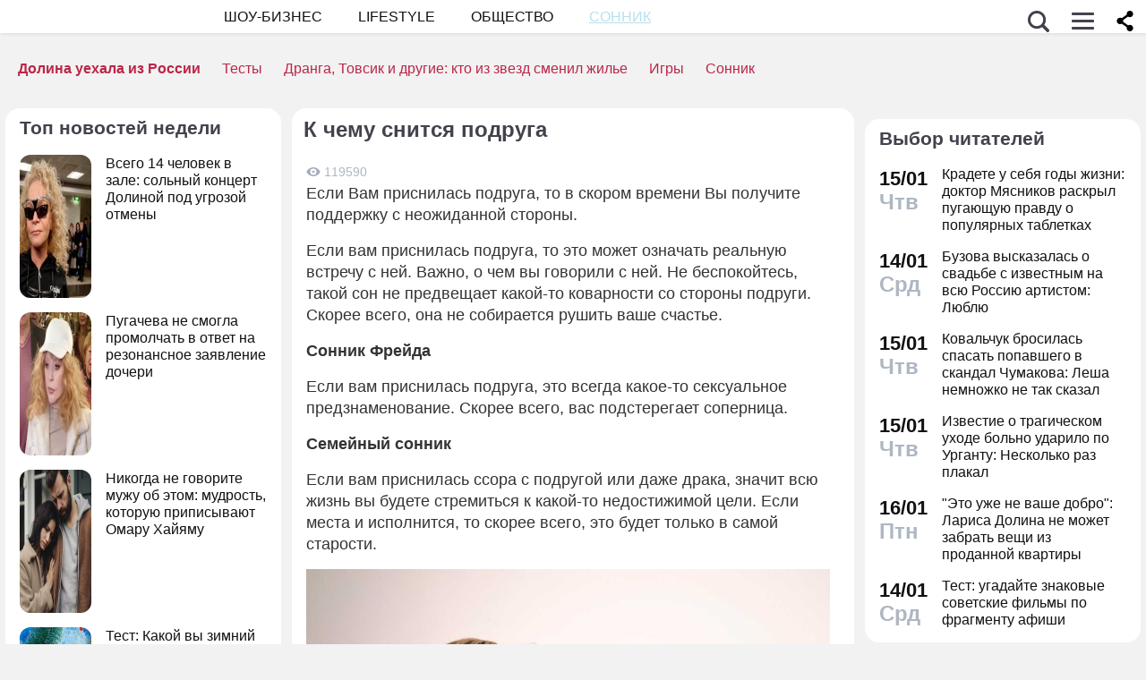

--- FILE ---
content_type: text/html; charset=utf-8
request_url: https://dni.ru/sonnic/2021/8/03/484703.html
body_size: 26909
content:

<!DOCTYPE html>
<html lang="ru" dir="ltr" prefix="og: https://ogp.me/ns#">
<head>


<title>К чему снится подруга  :: Сонник  :: Дни.ру</title>


<meta http-equiv="Content-Type" content="text/html; charset=UTF-8" />
<meta name="Robots"             content="index,follow,max-image-preview:large" />
<meta name="viewport" content="width=device-width, initial-scale=1">



<meta name="Description" content="Если Вам приснилась подруга, то в скором времени Вы получите поддержку с неожиданной стороны."/>

<meta name="MobileOptimized" content="width" />
<meta name="HandheldFriendly" content="true" />
<link itemprop="mainEntityOfPage" href="https://dni.ru/sonnic/2021/8/3/484703.html" />
<link rel="canonical" href="https://dni.ru/sonnic/2021/8/3/484703.html">
<link rel="amphtml" href="https://dni.ru/amp/sonnic/2021/8/3/484703.html">



<meta name="original-source" content="https://dni.ru/" />


<meta name="title" content="К чему снится подруга" />
<meta property="og:url" content="https://dni.ru/sonnic/2021/8/3/484703.html" />
<meta property="og:site_name" content="Дни ру" />
<meta property="og:title" content="К чему снится подруга" />

<meta property="og:type" content="article">

<meta property="og:description" content="Если Вам приснилась подруга, то в скором времени Вы получите поддержку с неожиданной стороны." />


<meta property="og:image" content="https://img.dni.ru/binaries/v3_main/484703.jpg" />
<meta property="og:image:width" content="685" />
<meta property="og:image:height" content="400" />



<meta name="dcterms.title" content="К чему снится подруга" />

<meta name="dcterms.creator" content="Алена Ерохина: https://dni.ru/author/389/" />


<meta name="twitter:card" content="article">
<meta name="twitter:site" content="@dniru">
<meta name="twitter:creator" content="@dniru">
<meta name="twitter:title" content="К чему снится подруга">
<meta name="twitter:description" content="Если Вам приснилась подруга, то в скором времени Вы получите поддержку с неожиданной стороны.">



<script async src="https://securepubads.g.doubleclick.net/tag/js/gpt.js" crossorigin="anonymous"></script>
<script>
  window.googletag = window.googletag || {cmd: []};
  googletag.cmd.push(function() {
    googletag.defineSlot('/176990977/dni_2025/dni_25_mob1', [[320, 250], [300, 250], [320, 300], [336, 280]], 'div-gpt-ad-1749909051953-0').addService(googletag.pubads());
    googletag.pubads().enableSingleRequest();
    googletag.pubads().collapseEmptyDivs();
    googletag.enableServices();
  });
</script>




<script async src="https://securepubads.g.doubleclick.net/tag/js/gpt.js" crossorigin="anonymous"></script>
<script>
  window.googletag = window.googletag || {cmd: []};
  googletag.cmd.push(function() {
    googletag.defineSlot('/176990977/dni_2025/dni_25_mob1', [[320, 250], [300, 250], [320, 300], [336, 280]], 'div-gpt-ad-1749909051953-0').addService(googletag.pubads());
    googletag.pubads().enableSingleRequest();
    googletag.pubads().collapseEmptyDivs();
    googletag.enableServices();
  });
  googletag.cmd.push(function() {
    googletag.defineSlot('/176990977/dni_2025/dni_25_mob2', [[300, 300], 'fluid', [336, 280], [300, 250], [336, 300]], 'div-gpt-ad-1750258340050-0').addService(googletag.pubads());
    googletag.pubads().enableSingleRequest();
    googletag.pubads().collapseEmptyDivs();
    googletag.enableServices();
  });
  googletag.cmd.push(function() {
    googletag.defineSlot('/176990977/dni_2025/dni_25_mob3', [[300, 250], [300, 300], [336, 280], [336, 300], 'fluid'], 'div-gpt-ad-1750258585827-0').addService(googletag.pubads());
    googletag.pubads().enableSingleRequest();
    googletag.pubads().collapseEmptyDivs();
    googletag.enableServices();
  });
  googletag.cmd.push(function() {
    googletag.defineSlot('/176990977/dni_2025/dni_25_mob4', [[336, 300], [300, 250], [336, 280], 'fluid', [300, 300]], 'div-gpt-ad-1750258659844-0').addService(googletag.pubads());
    googletag.pubads().enableSingleRequest();
    googletag.pubads().collapseEmptyDivs();
    googletag.enableServices();
  });
</script>





<!-- Favicons  -->
<link rel="icon" type="image/png" sizes="32x32" href="/static/favicon-32x32.png">
<link rel="icon" type="image/png" sizes="16x16" href="/static/favicon-16x16.png">
<link rel="mask-icon" href="/static/safari-pinned-tab.svg" color="#ffffff">

<!-- Apple -->
<link rel="apple-touch-startup-image" href="/static/apple-touch-icon.png">
<link rel="apple-touch-icon" href="/static/apple-touch-icon.png">

<link rel="apple-touch-icon" sizes="180x180" href="/static/apple-touch-icon-180x180.png">

<style>
.color_01,.color_02,.color_03,.color_04,.color_05,.color_06,.color_07,.color_08,.color_09,.color_10,.color_11,.color_12,.color_13,.color_14,.color_15,.color_16,.color_17,.color_18,.color_19,.color_20,.color_21,.color_22,.color_23,.color_24,.color_25{color:#fff}.swiper-slide,.swiper-wrapper{width:100%;height:100%;transition-property:transform;position:relative}.bx-wrapper,.carousel__item,.swiper-container,.swiper-slide,.swiper-wrapper{position:relative}#share_menu,.swiper-pagination.fixed{box-shadow:1px 1px 4px 0 rgb(0 0 0 / 10%)}.map_btn,a,ul.menu li a{text-decoration:none}body,ul.menu li a{color:var(--text-gray)}.date strong,h2.grey,h3.grey,ul.menu li a{line-height:1}#infra ul li,.horoscope__menu,.news_text ul.social_btn li,.swiper-container li,ul,ul.menu,ul.metro,ul.sonnik_filter,ul.sonnik_result{list-style:none}.headline.hot_news strong,.horoscope__menu a,table.year,ul.left_menu{text-transform:uppercase}#share_menu li,table.year td:last-child table.month{margin-right:0}.adaurum .adaurum-text,.adaurum .adaurum-title{font-family:apple-system,BlinkMacSystemFont,"Segoe UI",Roboto,"Helvetica Neue",Arial,"Noto Sans",sans-serif;font-style:normal}:root{--logo-target:#800080;--logo-target-20:#E41D3720;--logo-ring:#C5C6C7;--bg-white:hsl(214, 0%, 95%);--text-gray:hsl(214, 0%, 20%);--menu-bg:#fffffff2;--logo-text:#43424D;--grey:#AEB7C2}body{font-size:16px;font-family:apple-system,BlinkMacSystemFont,"Segoe UI",Roboto,"Helvetica Neue",Arial,"Noto Sans",sans-serif;background:var(--bg-white)}.color_01{background:#e9967a}.color_02{background:purple}.color_03{background:#db7093}.color_04{background:#fbc8c5}.color_05{background:#b8dfec}.color_06{background:#84a3bc}.color_07{background:#00656e}.color_08{background:#fdc04e}.color_09{background:#843e83}.color_10{background:#c94235}.color_11{background:#00589b}.color_12{background:#d6ccc1}.color_13{background:#829e86}.color_14{background:#bdc1c0}.color_15{background:#66686c}.color_16{background:#a0346c}.color_17{background:#907f53}.color_18{background:#ff952c}.color_19{background:#f1dd95}.color_20{background:#265d7e}.color_21{background:#ccd8d0}.color_22{background:#b58272}.color_23{background:#9f4f4e}.color_24{background:#feeac9}.color_25{background:#cda091}input::-webkit-input-placeholder{opacity:1;transition:opacity .3s}input::-moz-placeholder{opacity:1;transition:opacity .3s}input:-moz-placeholder{opacity:1;transition:opacity .3s}input:-ms-input-placeholder{opacity:1;transition:opacity .3s}input:focus::-webkit-input-placeholder{opacity:0;transition:opacity .3s}input:focus::-moz-placeholder{opacity:0;transition:opacity .3s}input:focus:-moz-placeholder{opacity:0;transition:opacity .3s}input:focus:-ms-input-placeholder{opacity:0;transition:opacity .3s}a.full_size_link{display:flex;height:fit-content;border-radius:16px;z-index:4;width:100%}a{color:#111}.swiper-container{margin-left:auto;margin-right:auto;overflow:hidden;padding:0;z-index:1;max-width:100%}.swiper-wrapper{z-index:1;display:flex;box-sizing:content-box}*,.container,.uk-slider-items img{box-sizing:border-box}.swiper-container-autoheight .swiper-wrapper{align-items:flex-start;transition-property:transform,height}.swiper-container-android .swiper-slide,.swiper-wrapper{transform:translate3d(0,0,0)}.swiper-slide{flex-shrink:0}.swiper-container-autoheight,.swiper-container-autoheight .swiper-slide{height:auto}.swiper-container .swiper-notification{position:absolute;left:0;top:0;pointer-events:none;opacity:0;z-index:-1000}.swiper-pagination{display:flex;flex-direction:row;list-style:none;justify-content:center;padding:6px 0;flex:1;min-height:24px}.swiper-pagination span{padding:6px;cursor:pointer;height:12px;width:12px;margin:0 4px;background-color:var(--logo-ring);border-radius:50%;display:inline-block;transition:background-color .6s;opacity:.8}.swiper-pagination span.swiper-pagination-bullet-active{background-color:var(--logo-target)}.swiper-pagination.fixed{width:100%;position:fixed;top:0;margin:0;border-radius:0;background-color:#fff;z-index:100;height:12px}.bx-wrapper .bx-loading{min-height:50px;background:url('/static/img/bx_loader.gif') center center no-repeat #fff;height:100%;width:100%;position:absolute;top:0;left:0;z-index:2000}.hide_pc,.menu-btn:checked~ul.left_menu,.menu-btn:checked~ul.left_menu li{display:none!important}.article__quote{background:url("data:image/svg+xml;charset=UTF-8,%3csvg xmlns='http://www.w3.org/2000/svg' xml:space='preserve' width='100%25' height='100%25' version='1.1' style='shape-rendering:geometricPrecision; text-rendering:geometricPrecision; image-rendering:optimizeQuality; fill-rule:evenodd; clip-rule:evenodd' viewBox='0 0 600 600' xmlns:xlink='http://www.w3.org/1999/xlink' xmlns:xodm='http://www.corel.com/coreldraw/odm/2003'%3e%3cdefs%3e%3cstyle type='text/css'%3e%3c![CDATA[ .fil0 %7bfill:%23C5C6C7%7d ]]%3e%3c/style%3e%3c/defs%3e%3cg id='Слой_x0020_1'%3e%3cpath fill='%23E41D37' d='M272.93 404.25l-82.24 0c-7.56,0 -13.7,-6.14 -13.7,-13.7 0,-32.25 -0.12,-64.64 0.06,-96.82 0.25,-51.76 26.87,-86.95 78.82,-96.05 5.52,-0.96 11.42,-1.73 16.99,-1.92 7.54,0 13.65,6.11 13.65,13.64l0.08 19.49c0.56,7.53 -5.1,14.1 -12.63,14.66 -9.27,0.71 -18.64,2.37 -27.06,6.46 -17.05,8.23 -22.89,26.73 -22.04,44.54l1.22 0.06 46.85 0c7.56,0 13.7,6.14 13.7,13.7l0 82.24c0,7.56 -6.14,13.7 -13.7,13.7zm136.43 0l-82.24 0c-7.56,0 -13.7,-6.14 -13.7,-13.7 0,-32.25 -0.12,-64.64 0.06,-96.82 0.25,-51.76 26.87,-86.95 78.82,-96.05 5.52,-0.96 11.42,-1.73 16.99,-1.92 7.54,0 13.65,6.11 13.65,13.64l0.08 19.49c0.56,7.53 -5.1,14.1 -12.63,14.66 -9.27,0.71 -18.64,2.37 -27.06,6.46 -17.05,8.23 -22.89,26.73 -22.04,44.54l1.22 0.06 46.85 0c7.56,0 13.7,6.14 13.7,13.7l0 82.24c0,7.56 -6.14,13.7 -13.7,13.7z'/%3e%3cpath fill='%23d5d6d7' d='M300 0l0.03 0 0.07 0c82.89,0 153.61,29.26 212.12,87.78 58.48,58.48 87.74,129.18 87.78,212.14l0 0.08 0 0.03 0 0.07c0,82.89 -29.26,153.6 -87.78,212.12 -58.51,58.53 -129.23,87.78 -212.12,87.78l-0.07 0 -0.03 0 -0.08 0c-82.95,-0.04 -153.66,-29.3 -212.14,-87.78 -58.53,-58.52 -87.78,-129.23 -87.78,-212.12l0 -0.07 0 -0.03 0 -0.08c0.04,-82.94 29.31,-153.66 87.78,-212.14 58.48,-58.48 129.18,-87.74 212.14,-87.78l0.08 0zm0 91.83c114.97,0 208.17,93.2 208.17,208.17 0,41.59 -12.19,80.33 -33.2,112.83 -6.41,9.93 29.78,69.13 21.82,77.79 -9.09,9.9 -62.56,-30.94 -73.39,-22.95 -34.53,25.45 -77.21,40.5 -123.4,40.5 -114.97,0 -208.17,-93.2 -208.17,-208.17 0,-114.97 93.2,-208.17 208.17,-208.17z'/%3e%3c/g%3e%3c/svg%3e") left 16px top 9px/40px no-repeat #fff0f5;margin:0 -16px 16px;padding:16px 16px 16px 70px}.news a{font-weight:500;color:var(--logo-target);border-radius:9px}.news .accordion a,.news .blog_header a{color:#000;padding:0;background:0 0}.news a:hover{color:var(--logo-target);background:#f4f5f6;transition:background .1s}.news .accordion a:hover{color:#000;background:0 0}.autor span{font-weight:600}.autor small,.realty table,img.serial_img{width:100%}.social_btn li,li.ok,li.tg,li.tv,li.vb,li.vk,li.wp{width:40px;height:40px;margin-right:6px}.social_btn li a,li.ok a,li.tg a,li.tv a,li.vb a,li.vk a,li.wp a{display:flex;width:40px;height:40px;background-size:40px;background-position:center;background-repeat:no-repeat}.tag,ul.sonnik_result li:hover{background:#f2f4f6}.social_btn .wp a{background-image:url("data:image/svg+xml,%3Csvg xmlns='http://www.w3.org/2000/svg' viewBox='0 0 215 215'%3E%3Cg id='WhatsApp'%3E%3Cpath fill='%2325d366' d='M831 103.2c0-48.65 0-73 15.11-88.09S885.55 0 934.2 0h8.6c48.65 0 73 0 88.09 15.11S1046 54.55 1046 103.2v8.6c0 48.65 0 73-15.11 88.09S991.45 215 942.8 215h-8.6c-48.65 0-73 0-88.09-15.11S831 160.45 831 111.8Z' transform='translate(-831)'/%3E%3Cg%3E%3Cpath data-name='WhatsApp' fill='%23ffffff' d='M880.57 166.37l8.3-30.32a58.51 58.51 0 1 1 50.7 29.3h0a58.38 58.38 0 0 1-27.95-7.12ZM913 147.64l1.78 1.05a48.5 48.5 0 0 0 24.75 6.78h0a48.62 48.62 0 1 0-41.2-22.79l1.16 1.84-4.91 17.95Z' transform='translate(-831)'/%3E%3Cpath data-name='WhatsApp' fill='%23ffffff' d='M969 120.76c-.36-.61-1.34-1-2.8-1.71s-8.65-4.27-10-4.75-2.31-.74-3.29.73-3.77 4.75-4.63 5.73-1.7 1.1-3.16.37a40.29 40.29 0 0 1-11.76-7.26 44.05 44.05 0 0 1-8.13-10.13c-.85-1.46-.09-2.25.64-3s1.46-1.71 2.19-2.56a10 10 0 0 0 1.46-2.44 2.67 2.67 0 0 0-.12-2.56c-.36-.73-3.29-7.93-4.5-10.86s-2.4-2.46-3.29-2.51-1.83 0-2.81 0A5.38 5.38 0 0 0 915 81.61a16.41 16.41 0 0 0-5.12 12.2c0 7.19 5.24 14.14 6 15.12s10.31 15.74 25 22.07a81.77 81.77 0 0 0 8.34 3.08 19.86 19.86 0 0 0 9.2.58c2.81-.42 8.65-3.53 9.87-7S969.41 121.37 969 120.76Z' transform='translate(-831)'/%3E%3C/g%3E%3C/g%3E%3C/svg%3E")}.social_btn .vb a{background-image:url("data:image/svg+xml,%3Csvg xmlns='http://www.w3.org/2000/svg' viewBox='0 0 215 215'%3E%3Cg%3E%3Cpath fill='%237360f2' d='M0 380.2c0-48.65 0-73 15.11-88.09S54.55 277 103.2 277h8.6c48.65 0 73 0 88.09 15.11S215 331.55 215 380.2v8.6c0 48.65 0 73-15.11 88.09S160.45 492 111.8 492h-8.6c-48.65 0-73 0-88.09-15.11S0 437.45 0 388.8Z' transform='translate(0 -277)'/%3E%3Cg%3E%3Cpath fill='%23ffffff' d='M152.45 339.36c-3-2.8-15.3-11.7-42.61-11.82 0 0-32.21-1.94-47.91 12.46-8.74 8.74-11.81 21.53-12.14 37.39S49.05 423 77.7 431h0l0 12.3s-.19 5 3.09 6c4 1.23 6.29-2.55 10.08-6.63 2.08-2.24 5-5.53 7.11-8 19.59 1.65 34.66-2.12 36.37-2.68 4-1.28 26.34-4.15 30-33.86C168.1 367.47 162.52 348.09 152.45 339.36Zm3.32 56.54c-3.07 24.81-21.23 26.37-24.58 27.44A101.66 101.66 0 0 1 99.89 426s-12.4 15-16.27 18.85a2.07 2.07 0 0 1-1.79.73c-.67-.16-.85-.95-.85-2.1 0-1.65.11-20.44.11-20.44h0c-24.23-6.73-22.82-32-22.54-45.27s2.76-24.09 10.15-31.39c13.28-12 40.64-10.23 40.64-10.23 23.1.1 34.17 7.06 36.74 9.39 8.52 7.29 12.86 24.76 9.69 50.34Z' transform='translate(0 -277)'/%3E%3Cpath fill='%23ffffff' d='M121.08 378.24a1.54 1.54 0 0 1-1.54-1.47c-.26-5.25-2.73-7.81-7.77-8.08a1.54 1.54 0 0 1 .16-3.08c6.66.35 10.36 4.15 10.7 11a1.55 1.55 0 0 1-1.47 1.62Z' transform='translate(0 -277)'/%3E%3Cpath fill='%23ffffff' d='M129 380.9h0a1.56 1.56 0 0 1-1.52-1.58 17.81 17.81 0 0 0-4.61-13.07c-3.21-3.51-7.61-5.42-13.45-5.85a1.54 1.54 0 0 1 .22-3.08c6.58.48 11.79 2.78 15.51 6.84a21.1 21.1 0 0 1 5.42 15.23A1.54 1.54 0 0 1 129 380.9Z' transform='translate(0 -277)'/%3E%3Cpath fill='%23ffffff' d='M137.12 384.07a1.53 1.53 0 0 1-1.54-1.53c-.07-9.32-2.87-16.74-8.31-22.05a28.67 28.67 0 0 0-20.49-8.1 1.55 1.55 0 1 1 0-3.09h0c9 .07 16.58 3.09 22.62 9s9.17 14.06 9.25 24.23a1.55 1.55 0 0 1-1.54 1.56Z' transform='translate(0 -277)'/%3E%3Cpath fill='%23ffffff' d='M112.16 397.38a4.22 4.22 0 0 0 3.34-1.25l2.28-2.87a5 5 0 0 1 6.35-.88c2 1.11 3.84 2.32 5.66 3.61s5.26 4.22 5.27 4.22a4.35 4.35 0 0 1 .92 5.7.43.43 0 0 1 0 0 23.64 23.64 0 0 1-4.74 5.84l0 0a9.36 9.36 0 0 1-4.82 2.33 3.3 3.3 0 0 1-.7 0 6.46 6.46 0 0 1-2-.32l-.05-.07c-2.43-.69-6.49-2.4-13.24-6.13a79 79 0 0 1-11.13-7.35 56.84 56.84 0 0 1-5-4.44l-.17-.17-.17-.17h0l-.17-.16c-.06-.06-.11-.12-.17-.17a58.52 58.52 0 0 1-4.43-5 78.36 78.36 0 0 1-7.35-11.12c-3.73-6.76-5.45-10.81-6.13-13.24l-.08-.06a6.43 6.43 0 0 1-.31-2 3.35 3.35 0 0 1 0-.71 9.58 9.58 0 0 1 2.34-4.82l0 0a23.64 23.64 0 0 1 5.84-4.74h0a4.36 4.36 0 0 1 5.7.91s3 3.54 4.21 5.27a67.17 67.17 0 0 1 3.62 5.67 5 5 0 0 1-.88 6.35l-2.87 2.28A4.21 4.21 0 0 0 92 377.26S96.29 393.33 112.16 397.38Z' transform='translate(0 -277)'/%3E%3C/g%3E%3C/g%3E%3C/svg%3E")}.social_btn .vk a{background-image:url("data:image/svg+xml,%3Csvg id='Icons' xmlns='http://www.w3.org/2000/svg' viewBox='0 0 215 215'%3E%3Cg id='VK'%3E%3Cpath fill='%230077ff' d='M0 103.2c0-48.65 0-73 15.11-88.09S54.55 0 103.2 0h8.6c48.65 0 73 0 88.09 15.11S215 54.55 215 103.2v8.6c0 48.65 0 73-15.11 88.09S160.45 215 111.8 215h-8.6c-48.65 0-73 0-88.09-15.11S0 160.45 0 111.8Z'/%3E%3Cpath id='VK-2' data-name='VK' fill='%23ffffff' d='M112 151c-45.86 0-72-31.44-73.1-83.75h23c.75 38.4 17.69 54.66 31.1 58v-58h21.63v33.12c13.24-1.43 27.16-16.52 31.85-33.12h21.63c-3.6 20.46-18.69 35.55-29.42 41.75 10.73 5 27.91 18.19 34.45 42H149.29C144.18 135 131.44 122.7 114.59 121V151Z'/%3E%3C/g%3E%3C/svg%3E")}.social_btn .ok a{background-image:url("data:image/svg+xml,%3Csvg id='Icons' xmlns='http://www.w3.org/2000/svg' viewBox='0 0 215 215'%3E%3Cg%3E%3Cpath fill='%23ee8208' d='M831 657.2c0-48.65 0-73 15.11-88.09S885.55 554 934.2 554h8.6c48.65 0 73 0 88.09 15.11S1046 608.55 1046 657.2v8.6c0 48.65 0 73-15.11 88.09S991.45 769 942.8 769h-8.6c-48.65 0-73 0-88.09-15.11S831 714.45 831 665.8Z' transform='translate(-831 -554)'/%3E%3Cg id='Ok-2' data-name='Ok'%3E%3Cpath fill='%23ffffff' d='M938.45 665.08a32.79 32.79 0 1 0-32.79-32.79 32.84 32.84 0 0 0 32.79 32.79m0-46.4a13.61 13.61 0 1 1-13.6 13.61 13.61 13.61 0 0 1 13.6-13.61' transform='translate(-831 -554)'/%3E%3Cpath fill='%23ffffff' d='M951.75 691.78a61.26 61.26 0 0 0 19.09-7.92 9.65 9.65 0 1 0-10.26-16.34 41.76 41.76 0 0 1-44.16 0 9.65 9.65 0 0 0-10.26 16.34 60.29 60.29 0 0 0 19.09 7.92l-18.37 18.38a9.61 9.61 0 0 0 0 13.6 9.93 9.93 0 0 0 6.8 2.84 9.37 9.37 0 0 0 6.8-2.84l18.07-18.07 18.07 18.07a9.62 9.62 0 0 0 13.61-13.6Z' transform='translate(-831 -554)'/%3E%3C/g%3E%3C/g%3E%3C/svg%3E")}.social_btn .tg a{background-image:url("data:image/svg+xml,%3Csvg xmlns='http://www.w3.org/2000/svg' xmlns:xlink='http://www.w3.org/1999/xlink' viewBox='0 0 215 215'%3E%3Cg%3E%3Cpath fill='%232aabee' d='M554 103.2c0-48.65 0-73 15.11-88.09S608.55 0 657.2 0h8.6c48.65 0 73 0 88.09 15.11S769 54.55 769 103.2v8.6c0 48.65 0 73-15.11 88.09S714.45 215 665.8 215h-8.6c-48.65 0-73 0-88.09-15.11S554 160.45 554 111.8Z' transform='translate(-554)'/%3E%3Cpath fill='%23ffffff' d='M598.29 105q51.57-22.47 68.78-29.63c32.76-13.63 39.56-16 44-16.07a7.7 7.7 0 0 1 4.57 1.37 5 5 0 0 1 1.68 3.19 21 21 0 0 1 .2 4.65c-1.78 18.65-9.46 63.91-13.37 84.79-1.65 8.84-4.9 11.81-8.06 12.1-6.85.63-12.05-4.53-18.68-8.88-10.38-6.8-16.25-11-26.32-17.68-11.65-7.67-4.1-11.89 2.54-18.78 1.74-1.81 31.91-29.26 32.5-31.75a2.41 2.41 0 0 0-.55-2.08 2.68 2.68 0 0 0-2.44-.24q-1.56.36-49.75 32.88-7.07 4.86-12.79 4.73c-4.22-.09-12.32-2.38-18.34-4.34-7.38-2.4-13.25-3.67-12.74-7.75Q589.91 108.31 598.29 105Z' transform='translate(-554)'/%3E%3C/g%3E%3C/svg%3E")}.social_btn .tv a{background-image:url("data:image/svg+xml,%3Csvg xmlns='http://www.w3.org/2000/svg' viewBox='0 0 215 215'%3E%3Cg %3E%3Cpath fill='%231da1f2' d='M554 657.2c0-48.65 0-73 15.11-88.09S608.55 554 657.2 554h8.6c48.65 0 73 0 88.09 15.11S769 608.55 769 657.2v8.6c0 48.65 0 73-15.11 88.09S714.45 769 665.8 769h-8.6c-48.65 0-73 0-88.09-15.11S554 714.45 554 665.8Z' transform='translate(-554 -554)'/%3E%3Cpath fill='%23ffffff' d='M641 713c45.37 0 70.19-37.59 70.19-70.2 0-1.06 0-2.13-.07-3.18a50.32 50.32 0 0 0 12.31-12.77 49.45 49.45 0 0 1-14.17 3.88 24.78 24.78 0 0 0 10.84-13.65 49.3 49.3 0 0 1-15.66 6 24.69 24.69 0 0 0-42 22.5 70 70 0 0 1-50.85-25.78 24.7 24.7 0 0 0 7.64 32.94 24.56 24.56 0 0 1-11.2-3.09V650a24.68 24.68 0 0 0 19.79 24.19 24.67 24.67 0 0 1-11.14.42 24.71 24.71 0 0 0 23 17.13A49.39 49.39 0 0 1 609 702.31a50.12 50.12 0 0 1-5.87-.35A69.82 69.82 0 0 0 641 713' transform='translate(-554 -554)'/%3E%3C/g%3E%3C/svg%3E")}.bank_icons,.filder,.row_wrap{display:flex;flex-direction:row;flex-wrap:wrap}.horo{width:100%;padding:16px;display:flex;flex-direction:column;align-items:center;justify-content:center}.block_w img.zodiak{opacity:.8;transition:.3s;padding:10px;z-index:3}.block_w:hover img.zodiak{opacity:1;transition:.3s;padding:0}.horo_header{text-align:center;padding-top:10px}.horo_date{font-size:14px;color:#aeb7c2;text-align:center;line-height:30px}.filter_wrapper{display:flex;flex-direction:row;width:100%}.scrolling-wrapper{overflow-x:scroll;overflow-y:hidden;white-space:nowrap;-webkit-overflow-scrolling:touch;max-width:525px;padding-bottom:12px}ul.sonnik_filter{display:flex}ul.sonnik_filter li{display:inline-block;padding:6px 8px;background:#f2f4f6;border-radius:9px;margin:6px;cursor:pointer}ul.sonnik_result{display:flex;flex-direction:row;flex-wrap:wrap}ul.sonnik_result li{margin:3px;padding:6px 8px;background:#fff;border-radius:9px;cursor:pointer}input.poisk{padding:0 20px;height:40px;color:#212529;font-size:18px;background-color:#fff;background-clip:padding-box;border:1px solid #ced4da;-webkit-appearance:none;-moz-appearance:none;appearance:none;border-radius:6px;transition:border-color .15s ease-in-out,box-shadow .15s ease-in-out}input.poisk:focus,select.poisk:focus{color:#212529;background-color:#fff;border-color:var(--logo-target);outline:0;box-shadow:0 0 0 .2rem var(--logo-target-20)}.center_page{display:flex;align-items:center;justify-content:center;height:80vh;text-align:center;line-height:1.3}h1.big_404{font-size:90px;font-weight:800;color:#e41D3766}.date strong,h2.grey,h3.grey,small{color:#aeb7c2}img.serial_img{max-width:100%;border-radius:16px;font-size:0}.tag{padding:6px 12px;border-radius:9px;margin:8px 12px 4px 0;transition:.3s}#share_menu,.price{background:#ffffffcc}.carousel__item,.carousel__showcase,.map_wrap{border-radius:16px;overflow:hidden}.tag:hover{background:#f2f4f699;transition:.3s;box-shadow:inset 0 0 1px #f2f4f6}.tag_row{display:flex;flex-direction:row;flex-wrap:wrap;z-index:5}.realty_map{padding:16px}.map_wrap{display:block;margin-top:6px}.bank_icons img{padding:12px}a.developer{display:flex;align-items:center}.item:not(:last-child),a.developer img{margin-right:10px}ul.metro li{line-height:24px}ul.metro li:before{margin:3px 6px;display:block;float:left;content:'';background-image:url('/static/realty/images/metro.png');background-position:center;background-repeat:no-repeat;background-size:18px;width:18px;height:18px}ul.metro li.direction:before{background-image:url('/static/realty/css/images/road.png')}.carousel{max-width:730px;margin:0 auto}.carousel__showcase{max-width:650px;margin:0 auto;font-size:0;line-height:0}.ml-auto,.price{margin-left:auto}.carousel__controls{display:flex;width:100%;align-items:center;justify-content:space-between;flex-wrap:no-wrap;margin-bottom:15px}.carousel__showcase+.carousel__controls{margin-top:10px}.carousel__control{display:flex;align-items:center;width:40px;justify-content:center}.carousel__control:active i{color:#f44336}.carousel__item-container{display:flex;align-items:center;justify-content:space-between;flex-wrap:no-wrap;width:100%}.carousel__item{display:block;width:25%;font-size:0;line-height:0}.carousel__item::after{content:"";display:block;padding-bottom:62.5%}.carousel__item+.carousel__item{margin-left:10px}.carousel__link{position:absolute;top:0;left:0;bottom:0;right:0;display:block;overflow:hidden}.accordion>label,.block_w,.checkbox-btn,.po_teme,.row,.time_line,span.shade{position:relative}.carousel__image{width:100%;transition:transform .6s cubic-bezier(.165, .84, .44, 1)}.carousel__link:hover .carousel__image{transform:scale(1.05)}*{margin:0;padding:0;line-height:1.35;outline:0;transition:none}.news_header h1,h2{font-size:24px}.blog_header,.blog_header h1{font-size:21px}.row{display:flex;flex-direction:row;align-items:top;justify-content:flex-start;flex-wrap:wrap}.col,.col-2,.col-3{display:flex;flex-direction:column;height:fit-content;position:relative}.col{flex:1;max-width:320px}.col-2{flex:2}.col-3{flex:3}.pt-50{padding-top:50px}.mr-auto{margin-right:auto}.blog_header img,.mr-16{margin-right:16px}.header .row{align-items:center}.header .col{max-width:100%;flex:none}.blog_header{padding:6px;display:flex;font-weight:500;line-height:21px;color:var(--logo-text);align-items:flex-start;width:100%}.blog_info,small{font-weight:400;font-size:12px}.blog_header img{height:70px;width:70px;border-radius:100%;box-shadow:0 0 0 6px #aeb7C299;border:3px solid #fff;margin-bottom:4px}.blog_text{padding:0 3px;display:-webkit-box;-webkit-line-clamp:3;-webkit-box-orient:vertical;overflow:hidden}.news_line,.news_min_text a{-webkit-line-clamp:4;-webkit-box-orient:vertical;overflow:hidden}.blog_info{color:var(--grey);display:flex;justify-content:flex-end;margin-top:auto}.date,.date strong,.lenta_header,.time,h1,h2,h2.grey,h3,h3.grey,strong{font-weight:600}.price{margin-top:-46px;padding:3px 16px;width:fit-content;border-radius:12px}.block_w,.news_img,.promo_img,.time_line{border-radius:16px}.filter{margin-top:6px}.realty .news_img{margin:0 -10px 6px}.realty .news_header{padding:20px 6px 3px;min-height:auto}.realty .news_min_text{padding:3px 6px}.date,.lenta,header{display:flex;flex-direction:column}.lenta_header{flex-direction:column;font-size:18px;margin-bottom:8px;padding-left:6px}.time_line{display:flex;margin:2px 0;padding:6px}.time_line:hover{background:#f2f4f6;transition:.3s}.date,.time{font-size:22px}.news_line,table.year table.month td a{font-weight:400}.news_min_header,.promo_header{font-size:18px;color:var(--logo-text)}.date strong{font-size:24px}.news_line{padding-left:16px;display:-webkit-box;line-height:1.2}h1,h2,h3,strong{color:var(--logo-text)}.promo_header,strong{font-weight:500}h2.grey{font-size:36px;padding:32px 16px 16px}h3.grey{font-size:22px}.header .left_menu li a h1,.po_teme p{font-size:16px}h3.modul{padding:6px}.news_img{height:fit-content;max-height:628px;display:flex;justify-content:center;overflow:hidden;margin:6px 0}.news_img img,.promo_img img{display:flex;box-sizing:border-box;width:100%;height:auto}.more_btn{height:16px;width:100%;background-image:url("data:image/svg+xml, %3Csvg xmlns='http://www.w3.org/2000/svg' xml:space='preserve' width='18' height='10' version='1.1' style='shape-rendering:geometricPrecision; text-rendering:geometricPrecision; image-rendering:optimizeQuality; fill-rule:evenodd; clip-rule:evenodd' viewBox='0 0 471.84 100.02' xmlns:xlink='http://www.w3.org/1999/xlink'%3E%3Cpath fill='%23AEB7C2' d='M-0 50.01c0,-27.61 22.39,-50 50,-50 27.61,0 50,22.39 50,50 0,27.61 -22.39,50 -50,50 -27.61,0 -50,-22.39 -50,-50zm185.92 0c0,-27.61 22.39,-50 50,-50 27.61,0 50,22.39 50,50 0,27.61 -22.39,50 -50,50 -27.61,0 -50,-22.39 -50,-50zm185.91 0c0,-27.61 22.39,-50 50,-50 27.61,0 50,22.39 50,50 0,27.61 -22.39,50 -50,50 -27.61,0 -50,-22.39 -50,-50z'/%3E%3C/svg%3E");background-position:center;background-repeat:no-repeat}.accordion>.accordion-toggle:checked~section,.block_w{height:fit-content}.news_min_header{display:flex;font-weight:500;padding:0 3px 6px 6px}.block_w{display:flex;background:#fff;flex:1;margin:6px}.row .block_w.big,.row .col .block_w{max-width:100%}.blog,.lenta,.news,.news_min,.promo{display:flex;flex-direction:column;padding:8px 10px;min-height:120px;min-width:307px;max-width:calc(100vw - 12px)}.blog{min-height:180px}.promo{width:308px;z-index:999!important}.realty{display:flex;flex-direction:column;padding:0 10px 8px;min-width:307px}.promo_header{display:flex;padding:0 3px 3px 6px}.poisk_data,.promo_info{color:#aeb7c2;font-size:12px}.promo_info,.promo_text{padding:3px 6px 0}.promo_img{width:100%;overflow:hidden;background:#f0f0f0;margin:6px 0}.promo_img.mt-0{margin-top:0}.promo_info{display:flex;justify-content:space-between}.poisk_data{padding:3px}.promo_btn{padding:3px;border-radius:916px;background:#f0f0f066;height:30px;width:30px;margin-left:6px;cursor:pointer}.news_min_btn,.views{background-repeat:no-repeat}.promo_btn:hover{background:#f0f0f0aa}.news_header{color:var(--logo-text);padding:0 3px 3px;min-height:54px}.news_min_btn{width:24px;height:24px;background-position:center;background-size:7px}.news_min_text a{padding-right:6px;display:-webkit-box;border-radius:0}span.shade{display:flex;width:100%;height:50px;margin-top:-50px;background:linear-gradient(180deg,rgba(255,255,255,0) 0,rgba(255,255,255,.9) 100%);z-index:999}.views{padding-left:26px;background-position:left 6px center;font-size:14px;color:var(--grey);background-image:url("data:image/svg+xml,   %3Csvg fill='none' height='16' viewBox='0 0 16 16' width='16' xmlns='http://www.w3.org/2000/svg'%3E%3Cg%3E%3Cpath fill='%23AEB7C2' d='M9.5 8a1.5 1.5 0 1 1-3 0 1.5 1.5 0 0 1 3 0z'%3E%3C/path%3E%3Cpath fill='%23a3aab8' clip-rule='evenodd' d='M15.5 8c0-1-3-5-7.5-5S.5 7 .5 8s3 5 7.5 5 7.5-4 7.5-5zm-4 0a3.5 3.5 0 1 1-7 0 3.5 3.5 0 0 1 7 0z' fill-rule='evenodd'%3E%3C/path%3E%3C/g%3E%3C/svg%3E")}.checkbox-btn,.map_btn{color:#fff;font-size:18px}.news_text,.preview_text{display:flex;flex-direction:column;font-size:18px;padding:3px 6px}.preview_text{display:-webkit-box;-webkit-line-clamp:4;-webkit-box-orient:vertical;overflow:hidden}.news_text p{padding-bottom:16px}.top-news .news_img{max-height:314px}.news_text h2{margin:10px 0}.news_text ul li{list-style:disc}.news_text ul li::marker{color:var(--logo-target)}.news_text ul{padding-left:16px}.news_text ul.social_btn{padding-left:0}.container{width:1280px;margin:auto}.mt-60{margin-top:60px}.search{display:flex;flex-direction:row;align-items:center;justify-content:flex-end;width:250px;margin-left:auto}ul.left_menu{display:flex;align-items:center;justify-content:center;height:100%}ul.left_menu li{display:inline-flex;padding:6px 20px;font-size:16px}img.feed{border-radius:12px;height:inherit!important}.map_btn{display:block;margin:12px auto;line-height:30px;padding:8px 30px;border-radius:9px}.checkbox-btn,.checkbox-btn span{display:inline-block;border-radius:9px}.map_btn:hover{box-shadow:0 0 0 2px #e41D3755;transition:.3s;box-shadow:0 0 0 2px #bb264955}.checkbox-btn{margin:6px 3px;user-select:none;background:#aeb7c2;line-height:20px;box-shadow:0 0 0 2px #aeb7C222}.item,.po_teme{background:#f2f4f6;border-radius:16px}.checkbox-btn input[type=checkbox]{z-index:-1;opacity:0;display:block;width:0;height:0}.checkbox-btn span{cursor:pointer;line-height:30px;transition:background .2s;padding:8px 20px}.news_header h2,.news_header h3{display:-webkit-box;-webkit-line-clamp:2;-webkit-box-orient:vertical;overflow:hidden}.checkbox-btn input[type=checkbox]:checked+span{background:#e41d37;box-shadow:0 0 0 2px #e41D3755}.checkbox-btn:hover{background:#e41D3799;transition:.3s}.news_header{font-weight:600;color:var(--logo-text)}.autor,.checkbox,.item,.list,.menu2 .share-btn:hover .social_btn.menu,.po_teme,.po_teme p,.social_btn{display:flex}.po_teme_wrapper{display:flex;flex-direction:row;flex-wrap:wrap;margin:0 -6px}.po_teme{margin:6px;padding:6px;width:calc(50% - 12px)}.po_teme:hover{background:#f2f5f699}.po_teme p{padding:0 0 0 8px;flex-direction:column;font-weight:600}.mt-30{margin-top:30px}.list{padding:9px 0;overflow-x:scroll}.item{height:240px;width:180px;flex-shrink:0;justify-content:center;align-items:center;color:777;font-size:32px;box-shadow:var(--box-shadow)}.fotoreportaj_viewport{max-width:590px;width:100%}.autor{flex-direction:row;margin:6px 24px 6px 0}.autor img{margin-right:9px;border-radius:9px}#share_menu li a,ul.menu{margin:0}.social_btn{flex-direction:row;margin:12px 0}.wp a{background-image:url("data:image/svg+xml,%3Csvg xmlns='http://www.w3.org/2000/svg' viewBox='0 0 215 215'%3E%3Cg id='WhatsApp'%3E%3Cpath fill='%2325d366' d='M831 103.2c0-48.65 0-73 15.11-88.09S885.55 0 934.2 0h8.6c48.65 0 73 0 88.09 15.11S1046 54.55 1046 103.2v8.6c0 48.65 0 73-15.11 88.09S991.45 215 942.8 215h-8.6c-48.65 0-73 0-88.09-15.11S831 160.45 831 111.8Z' transform='translate(-831)'/%3E%3Cg%3E%3Cpath data-name='WhatsApp' fill='%23ffffff' d='M880.57 166.37l8.3-30.32a58.51 58.51 0 1 1 50.7 29.3h0a58.38 58.38 0 0 1-27.95-7.12ZM913 147.64l1.78 1.05a48.5 48.5 0 0 0 24.75 6.78h0a48.62 48.62 0 1 0-41.2-22.79l1.16 1.84-4.91 17.95Z' transform='translate(-831)'/%3E%3Cpath data-name='WhatsApp' fill='%23ffffff' d='M969 120.76c-.36-.61-1.34-1-2.8-1.71s-8.65-4.27-10-4.75-2.31-.74-3.29.73-3.77 4.75-4.63 5.73-1.7 1.1-3.16.37a40.29 40.29 0 0 1-11.76-7.26 44.05 44.05 0 0 1-8.13-10.13c-.85-1.46-.09-2.25.64-3s1.46-1.71 2.19-2.56a10 10 0 0 0 1.46-2.44 2.67 2.67 0 0 0-.12-2.56c-.36-.73-3.29-7.93-4.5-10.86s-2.4-2.46-3.29-2.51-1.83 0-2.81 0A5.38 5.38 0 0 0 915 81.61a16.41 16.41 0 0 0-5.12 12.2c0 7.19 5.24 14.14 6 15.12s10.31 15.74 25 22.07a81.77 81.77 0 0 0 8.34 3.08 19.86 19.86 0 0 0 9.2.58c2.81-.42 8.65-3.53 9.87-7S969.41 121.37 969 120.76Z' transform='translate(-831)'/%3E%3C/g%3E%3C/g%3E%3C/svg%3E")!important}.vb a{background-image:url("data:image/svg+xml,%3Csvg xmlns='http://www.w3.org/2000/svg' viewBox='0 0 215 215'%3E%3Cg%3E%3Cpath fill='%237360f2' d='M0 380.2c0-48.65 0-73 15.11-88.09S54.55 277 103.2 277h8.6c48.65 0 73 0 88.09 15.11S215 331.55 215 380.2v8.6c0 48.65 0 73-15.11 88.09S160.45 492 111.8 492h-8.6c-48.65 0-73 0-88.09-15.11S0 437.45 0 388.8Z' transform='translate(0 -277)'/%3E%3Cg%3E%3Cpath fill='%23ffffff' d='M152.45 339.36c-3-2.8-15.3-11.7-42.61-11.82 0 0-32.21-1.94-47.91 12.46-8.74 8.74-11.81 21.53-12.14 37.39S49.05 423 77.7 431h0l0 12.3s-.19 5 3.09 6c4 1.23 6.29-2.55 10.08-6.63 2.08-2.24 5-5.53 7.11-8 19.59 1.65 34.66-2.12 36.37-2.68 4-1.28 26.34-4.15 30-33.86C168.1 367.47 162.52 348.09 152.45 339.36Zm3.32 56.54c-3.07 24.81-21.23 26.37-24.58 27.44A101.66 101.66 0 0 1 99.89 426s-12.4 15-16.27 18.85a2.07 2.07 0 0 1-1.79.73c-.67-.16-.85-.95-.85-2.1 0-1.65.11-20.44.11-20.44h0c-24.23-6.73-22.82-32-22.54-45.27s2.76-24.09 10.15-31.39c13.28-12 40.64-10.23 40.64-10.23 23.1.1 34.17 7.06 36.74 9.39 8.52 7.29 12.86 24.76 9.69 50.34Z' transform='translate(0 -277)'/%3E%3Cpath fill='%23ffffff' d='M121.08 378.24a1.54 1.54 0 0 1-1.54-1.47c-.26-5.25-2.73-7.81-7.77-8.08a1.54 1.54 0 0 1 .16-3.08c6.66.35 10.36 4.15 10.7 11a1.55 1.55 0 0 1-1.47 1.62Z' transform='translate(0 -277)'/%3E%3Cpath fill='%23ffffff' d='M129 380.9h0a1.56 1.56 0 0 1-1.52-1.58 17.81 17.81 0 0 0-4.61-13.07c-3.21-3.51-7.61-5.42-13.45-5.85a1.54 1.54 0 0 1 .22-3.08c6.58.48 11.79 2.78 15.51 6.84a21.1 21.1 0 0 1 5.42 15.23A1.54 1.54 0 0 1 129 380.9Z' transform='translate(0 -277)'/%3E%3Cpath fill='%23ffffff' d='M137.12 384.07a1.53 1.53 0 0 1-1.54-1.53c-.07-9.32-2.87-16.74-8.31-22.05a28.67 28.67 0 0 0-20.49-8.1 1.55 1.55 0 1 1 0-3.09h0c9 .07 16.58 3.09 22.62 9s9.17 14.06 9.25 24.23a1.55 1.55 0 0 1-1.54 1.56Z' transform='translate(0 -277)'/%3E%3Cpath fill='%23ffffff' d='M112.16 397.38a4.22 4.22 0 0 0 3.34-1.25l2.28-2.87a5 5 0 0 1 6.35-.88c2 1.11 3.84 2.32 5.66 3.61s5.26 4.22 5.27 4.22a4.35 4.35 0 0 1 .92 5.7.43.43 0 0 1 0 0 23.64 23.64 0 0 1-4.74 5.84l0 0a9.36 9.36 0 0 1-4.82 2.33 3.3 3.3 0 0 1-.7 0 6.46 6.46 0 0 1-2-.32l-.05-.07c-2.43-.69-6.49-2.4-13.24-6.13a79 79 0 0 1-11.13-7.35 56.84 56.84 0 0 1-5-4.44l-.17-.17-.17-.17h0l-.17-.16c-.06-.06-.11-.12-.17-.17a58.52 58.52 0 0 1-4.43-5 78.36 78.36 0 0 1-7.35-11.12c-3.73-6.76-5.45-10.81-6.13-13.24l-.08-.06a6.43 6.43 0 0 1-.31-2 3.35 3.35 0 0 1 0-.71 9.58 9.58 0 0 1 2.34-4.82l0 0a23.64 23.64 0 0 1 5.84-4.74h0a4.36 4.36 0 0 1 5.7.91s3 3.54 4.21 5.27a67.17 67.17 0 0 1 3.62 5.67 5 5 0 0 1-.88 6.35l-2.87 2.28A4.21 4.21 0 0 0 92 377.26S96.29 393.33 112.16 397.38Z' transform='translate(0 -277)'/%3E%3C/g%3E%3C/g%3E%3C/svg%3E")!important}.vk a{background-image:url("data:image/svg+xml,%3Csvg id='Icons' xmlns='http://www.w3.org/2000/svg' viewBox='0 0 215 215'%3E%3Cg id='VK'%3E%3Cpath fill='%230077ff' d='M0 103.2c0-48.65 0-73 15.11-88.09S54.55 0 103.2 0h8.6c48.65 0 73 0 88.09 15.11S215 54.55 215 103.2v8.6c0 48.65 0 73-15.11 88.09S160.45 215 111.8 215h-8.6c-48.65 0-73 0-88.09-15.11S0 160.45 0 111.8Z'/%3E%3Cpath id='VK-2' data-name='VK' fill='%23ffffff' d='M112 151c-45.86 0-72-31.44-73.1-83.75h23c.75 38.4 17.69 54.66 31.1 58v-58h21.63v33.12c13.24-1.43 27.16-16.52 31.85-33.12h21.63c-3.6 20.46-18.69 35.55-29.42 41.75 10.73 5 27.91 18.19 34.45 42H149.29C144.18 135 131.44 122.7 114.59 121V151Z'/%3E%3C/g%3E%3C/svg%3E")!important}.ok a{background-image:url("data:image/svg+xml,%3Csvg id='Icons' xmlns='http://www.w3.org/2000/svg' viewBox='0 0 215 215'%3E%3Cg%3E%3Cpath fill='%23ee8208' d='M831 657.2c0-48.65 0-73 15.11-88.09S885.55 554 934.2 554h8.6c48.65 0 73 0 88.09 15.11S1046 608.55 1046 657.2v8.6c0 48.65 0 73-15.11 88.09S991.45 769 942.8 769h-8.6c-48.65 0-73 0-88.09-15.11S831 714.45 831 665.8Z' transform='translate(-831 -554)'/%3E%3Cg id='Ok-2' data-name='Ok'%3E%3Cpath fill='%23ffffff' d='M938.45 665.08a32.79 32.79 0 1 0-32.79-32.79 32.84 32.84 0 0 0 32.79 32.79m0-46.4a13.61 13.61 0 1 1-13.6 13.61 13.61 13.61 0 0 1 13.6-13.61' transform='translate(-831 -554)'/%3E%3Cpath fill='%23ffffff' d='M951.75 691.78a61.26 61.26 0 0 0 19.09-7.92 9.65 9.65 0 1 0-10.26-16.34 41.76 41.76 0 0 1-44.16 0 9.65 9.65 0 0 0-10.26 16.34 60.29 60.29 0 0 0 19.09 7.92l-18.37 18.38a9.61 9.61 0 0 0 0 13.6 9.93 9.93 0 0 0 6.8 2.84 9.37 9.37 0 0 0 6.8-2.84l18.07-18.07 18.07 18.07a9.62 9.62 0 0 0 13.61-13.6Z' transform='translate(-831 -554)'/%3E%3C/g%3E%3C/g%3E%3C/svg%3E")!important}.tg a{background-image:url("data:image/svg+xml,%3Csvg xmlns='http://www.w3.org/2000/svg' xmlns:xlink='http://www.w3.org/1999/xlink' viewBox='0 0 215 215'%3E%3Cg%3E%3Cpath fill='%232aabee' d='M554 103.2c0-48.65 0-73 15.11-88.09S608.55 0 657.2 0h8.6c48.65 0 73 0 88.09 15.11S769 54.55 769 103.2v8.6c0 48.65 0 73-15.11 88.09S714.45 215 665.8 215h-8.6c-48.65 0-73 0-88.09-15.11S554 160.45 554 111.8Z' transform='translate(-554)'/%3E%3Cpath fill='%23ffffff' d='M598.29 105q51.57-22.47 68.78-29.63c32.76-13.63 39.56-16 44-16.07a7.7 7.7 0 0 1 4.57 1.37 5 5 0 0 1 1.68 3.19 21 21 0 0 1 .2 4.65c-1.78 18.65-9.46 63.91-13.37 84.79-1.65 8.84-4.9 11.81-8.06 12.1-6.85.63-12.05-4.53-18.68-8.88-10.38-6.8-16.25-11-26.32-17.68-11.65-7.67-4.1-11.89 2.54-18.78 1.74-1.81 31.91-29.26 32.5-31.75a2.41 2.41 0 0 0-.55-2.08 2.68 2.68 0 0 0-2.44-.24q-1.56.36-49.75 32.88-7.07 4.86-12.79 4.73c-4.22-.09-12.32-2.38-18.34-4.34-7.38-2.4-13.25-3.67-12.74-7.75Q589.91 108.31 598.29 105Z' transform='translate(-554)'/%3E%3C/g%3E%3C/svg%3E")!important}.tv a{background-image:url("data:image/svg+xml,%3Csvg xmlns='http://www.w3.org/2000/svg' viewBox='0 0 215 215'%3E%3Cg %3E%3Cpath fill='%231da1f2' d='M554 657.2c0-48.65 0-73 15.11-88.09S608.55 554 657.2 554h8.6c48.65 0 73 0 88.09 15.11S769 608.55 769 657.2v8.6c0 48.65 0 73-15.11 88.09S714.45 769 665.8 769h-8.6c-48.65 0-73 0-88.09-15.11S554 714.45 554 665.8Z' transform='translate(-554 -554)'/%3E%3Cpath fill='%23ffffff' d='M641 713c45.37 0 70.19-37.59 70.19-70.2 0-1.06 0-2.13-.07-3.18a50.32 50.32 0 0 0 12.31-12.77 49.45 49.45 0 0 1-14.17 3.88 24.78 24.78 0 0 0 10.84-13.65 49.3 49.3 0 0 1-15.66 6 24.69 24.69 0 0 0-42 22.5 70 70 0 0 1-50.85-25.78 24.7 24.7 0 0 0 7.64 32.94 24.56 24.56 0 0 1-11.2-3.09V650a24.68 24.68 0 0 0 19.79 24.19 24.67 24.67 0 0 1-11.14.42 24.71 24.71 0 0 0 23 17.13A49.39 49.39 0 0 1 609 702.31a50.12 50.12 0 0 1-5.87-.35A69.82 69.82 0 0 0 641 713' transform='translate(-554 -554)'/%3E%3C/g%3E%3C/svg%3E")!important}.accordion{margin:0 -8px;transform:translateZ(0);padding:0 8px;border:1px solid #f2f4f6;border-radius:16px}.accordion>.accordion-toggle{position:absolute;opacity:0;display:none}.accordion>label{display:block;height:46px;line-height:46px;font-weight:600;cursor:pointer}#share_menu,.accordion>label:after,.checkbox,.poisk,.share-btn{position:absolute}.accordion>label:after{content:url("data:image/svg+xml,%3Csvg xmlns='http://www.w3.org/2000/svg' xml:space='preserve' width='8' height='16' version='1.1' viewBox='0 0 158.14 352.82' xmlns:xlink='http://www.w3.org/1999/xlink'%3E%3Cpath fill='%23E31E24' d='M48.43 340.98c-8.04,12.16 -24.43,15.49 -36.59,7.45 -12.16,-8.04 -15.49,-24.43 -7.45,-36.59l90.28 -135.43 -90.28 -135.43c-8.04,-12.16 -4.71,-28.55 7.45,-36.59 12.16,-8.04 28.55,-4.71 36.59,7.45l109.71 164.57 -109.71 164.57z'/%3E%3C/svg%3E");top:0;right:12px;transform:rotate(90deg);transition:transform .3s}.accordion>section{height:0;transition:.3s;overflow:hidden}.accordion>.accordion-toggle:checked~label:after{transform:rotate(270deg)}#share_menu{flex-direction:column;padding:10px;border-radius:16px;top:46px;right:0;-webkit-backdrop-filter:blur(8px);backdrop-filter:blur(8px)}#share_menu li{width:40px;height:40px;margin-bottom:6px}#share_menu li:last-child{margin-bottom:0}.checkbox{width:40px;height:40px;right:100px;top:2px;justify-content:center}.menu_wrapper,.share-btn{align-items:center;display:flex}.poisk{right:40px;width:100px;opacity:0;transition:.3s}input[name=poisk_checker]:checked~.poisk{right:50px;transition:.3s;opacity:1;width:350px}input[name=poisk_checker]{position:absolute;left:0;top:0;outline:0;border:transparent;width:100%;height:100%;cursor:pointer;opacity:0}.poisk_icon{padding:8px}.share-btn{right:0;top:0;cursor:pointer;padding:10px 12px}.menu_wrapper{max-width:1280px;width:100%;margin:auto;flex-wrap:wrap;position:relative}.header{background-color:#fff;box-shadow:1px 1px 4px 0 rgba(0,0,0,.1);position:fixed;width:100%;z-index:33;background-color:var(--menu-bg);border-bottom:solid 1px var(--menu-border);-webkit-backdrop-filter:blur(8px);backdrop-filter:blur(8px);padding:2px 0}ul.menu{padding:0 6px;overflow:hidden}ul.menu li a{display:block;padding:9px 18px;margin:6px;background-color:var(--bg-menu-button);border-radius:10px;width:fit-content}.header li a:hover,.menu-btn:hover{background-color:var(--bg-menu-button-hover)}table.month th.month,table.year th.year{background-color:#e9e9e9}.logo{padding:4px 16px;width:230px;align-items:center;display:flex}.menu{clear:both;max-height:0;transition:max-height .15s ease-out}.menu-icon{cursor:pointer;display:inline-block;float:right;padding:20px 12px;user-select:none;position:absolute;right:46px;top:0}.menu-icon .navicon{background:var(--logo-text);display:block;height:3px;position:relative;transition:background .2s ease-out;width:25px;border-radius:3px}.menu-icon .navicon:after,.menu-icon .navicon:before{background:var(--logo-text);content:'';display:block;height:100%;position:absolute;transition:.15s ease-out;width:100%;border-radius:3px}.menu-icon .navicon:before{top:8px}.menu-icon .navicon:after{top:-8px}.menu-btn{display:none}.menu-btn:checked~.menu{max-height:fit-content;flex-direction:row;display:flex;flex-wrap:wrap;justify-content:center}.menu-btn:checked~.menu-icon .navicon{background:0 0}.menu-btn:checked~.menu-icon .navicon:before{transform:rotate(-45deg)}.menu-btn:checked~.menu-icon .navicon:after{transform:rotate(45deg)}.menu-btn:checked~.menu-icon:not(.steps) .navicon:after,.menu-btn:checked~.menu-icon:not(.steps) .navicon:before{top:0}.ya-container{width:307px!important;margin:0 6px!important}.uk-slider-container{margin-top:8px}.uk-slider-items img{max-height:none!important;height:auto;width:100%;padding:0!important;border-radius:0}.uk-child-width-1-2>*{width:50%;height:165px!important;border-radius:16px;overflow:hidden}.ya-container,.ya-recommendation-widget{border-radius:16px!important;overflow:hidden!important}.uk-slider-items:not(.uk-grid){gap:6px}.lenta .scroll{height:442px!important;overflow-y:scroll;overflow-x:hidden}.ya-recommendation-widget{background:#fff}.grid.ya-grid-template{border:0!important;border-radius:16px!important}.header .left_menu li a{padding:0}.headline{padding:8px 10px}.headline a{margin-right:20px;white-space:nowrap}.headline a.red,table.year table.month td.sun a{color:#fb0202}.headline.hot_news{font-size:24px;height:30px;width:100%}.headline.hot_news strong{color:#ff1206}.lenta .scroll::-webkit-scrollbar{width:1em}.header .left_menu.academ a.academ,.header .left_menu.auto a.auto,.header .left_menu.bloggers a.bloggers,.header .left_menu.culture a.culture,.header .left_menu.economy a.economy,.header .left_menu.film a.film .header .left_menu.ukraine a.ukraine,.header .left_menu.game a.game,.header .left_menu.health a.health,.header .left_menu.horoscope a.horoscope,.header .left_menu.incidents a.incidents,.header .left_menu.photo a.photo,.header .left_menu.polit a.polit,.header .left_menu.realty a.realty,.header .left_menu.regions a.regions,.header .left_menu.release a.release,.header .left_menu.series a.series,.header .left_menu.showbiz a.showbiz,.header .left_menu.society a.society,.header .left_menu.sonnic a.sonnic,.header .left_menu.sport:not(.worldcup2018) a.sport,.header .left_menu.tech a.tech,.header .left_menu.ukraine a.ukraine,.header .left_menu.worldcup2018 a.worldcup2018{text-decoration:underline;color:var(--logo-target)}.news_text iframe,.news_text img{max-width:100%;height:auto}.news_img iframe{max-width:100%;width:100%}@media(max-width:640px){.blog,.lenta,.news,.news_min,.promo{min-height:auto;min-width:307px;width:calc(100vw - 12px);margin:auto}.checkbox{display:none}.hide_pc{display:-webkit-box!important}.news_line{font-size:18px}.container,.po_teme{width:100%}.promo,.promo_img{width:auto}.news_min{height:fit-content;min-height:auto}.news_img{min-height:auto;display:flex;justify-content:center}.news_img img{height:auto;min-height:auto;width:100}.promo_img{height:auto;margin:6px -10px}.promo_img.mt-0{margin-top:0}.col,.col-2,.col-3{flex:1!important;max-width:100%}.row{flex-direction:column}.row.mobile-col-reverce{flex-direction:column-reverse}.header .row{flex-direction:row}.hide-mobile{display:none!important}h2.grey{font-size:30px}h1,h2,h3,strong{font-size:22px;font-weight:600;line-height:1.25}.fotoreportaj_viewport{max-width:100vw}.po_teme p{font-size:18px;padding:0 8px 0 16px}.unit,.wrapper,.ya-container{width:calc(100% - 12px)!important;margin:auto}.news img.serial_img{min-height:470px;margin-bottom:30px}.news_header h2, .news_header h3{-webkit-line-clamp:initial}.news_header h3{-webkit-line-clamp:unset}}.person_img{display:flex;justify-content:center;margin-bottom:20px}.person_img img{border-radius:100%;box-shadow:0 0 0 6px #aeb7c299;border:3px solid #fff}.horoscope__menu{margin:40px 20px;flex:1}.horoscope__menu a{color:#aaa;font-weight:500}.horoscope__menu .active{list-style-image:url(/static/img/menu_bull.png)}.horoscope__menu .active a{color:#d4d4d4}.horoscope__rubric{display:flex;width:100%;justify-content:flex-end}.film__series,.film__trailers iframe,table.year{max-width:100%;width:608px}.horoscope__rubric img{margin-left:20px}.horoscope__rubric .horoscopeslide_title{color:#aaa;text-transform:uppercase;text-align:right;margin-top:50px}.horoscope__rubric .horoscopeslide_title span{display:block;text-transform:none;font-size:12px;color:#454545}.film{margin-left:12px}.film_info li a{display:inline;font-weight:600;padding:0}.film__trailers iframe{height:342px}.film__series th{background-color:#939393;color:#fff;text-align:left}.film__series tr:nth-child(2n){background:#efefef}.film__series td,.film__series th{padding:5px 25px}.person_info span{font-weight:700}#infra{padding:15px}#infra ul{width:320px;height:60px}#infra ul li{float:left;width:140px;color:#1c90d9;margin:0 20px 0 0;font-size:12px;line-height:14px}#infra ul li.school{background:url(/static/realty/images/map/school.png) center right no-repeat}#infra ul li.medic{background:url(/static/realty/images/map/medic.png) center right no-repeat}#infra ul li.kidgarden{background:url(/static/realty/images/map/kidgarden.png) center right no-repeat}#infra ul li.cafe{background:url(/static/realty/images/map/cafe.png) center right no-repeat}#infra ul li input{margin-right:5px;-webkit-appearance:auto;-moz-appearance:auto;appearance:auto}.realty .scroll{max-height:200px;overflow-y:scroll}.realty .scroll::-webkit-scrollbar{width:5px;height:25px}.realty .scroll::-webkit-scrollbar-button{background-color:#fff}.realty .scroll::-webkit-scrollbar-track{background-color:#fff}.realty .scroll::-webkit-scrollbar-track-piece{background-color:#fff}.realty .scroll::-webkit-scrollbar-thumb{background-color:#dfdfdf}.realty .scroll::-webkit-scrollbar-corner{background-color:#fff}.realty .scroll::-webkit-resizer{background-color:#fff}.map_container{width:100%;height:580px;position:relative;margin-bottom:20px}.years li{display:inline;margin-right:10px}.years li.current a{text-decoration:underline}table.year{font-size:10px}table.year td{vertical-align:top}table.year th.year{font-size:17px;padding:10px}table.year table.month{margin:10px 10px 10px 0;width:90px}table.year table.month td{color:#b5b5b5}table.year table.month td.sun{color:#f8cec5}.top-news .block_w{flex-basis:30%}ul.left_menu.realty{padding:0;min-width:auto;flex-direction:initial}.news_min_btn{background-image:url("data:image/svg+xml,%3Csvg xmlns='http://www.w3.org/2000/svg' xml:space='preserve' width='8' height='16' version='1.1' viewBox='0 0 158.14 352.82' xmlns:xlink='http://www.w3.org/1999/xlink'%3E%3Cpath fill='%23bb2649' d='M48.43 340.98c-8.04,12.16 -24.43,15.49 -36.59,7.45 -12.16,-8.04 -15.49,-24.43 -7.45,-36.59l90.28 -135.43 -90.28 -135.43c-8.04,-12.16 -4.71,-28.55 7.45,-36.59 12.16,-8.04 28.55,-4.71 36.59,7.45l109.71 164.57 -109.71 164.57z'/%3E%3C/svg%3E")}.article__quote{background-image:url("data:image/svg+xml;charset=UTF-8,%3csvg xmlns='http://www.w3.org/2000/svg' xml:space='preserve' width='100%25' height='100%25' version='1.1' style='shape-rendering:geometricPrecision; text-rendering:geometricPrecision; image-rendering:optimizeQuality; fill-rule:evenodd; clip-rule:evenodd' viewBox='0 0 600 600' xmlns:xlink='http://www.w3.org/1999/xlink' xmlns:xodm='http://www.corel.com/coreldraw/odm/2003'%3e%3cdefs%3e%3cstyle type='text/css'%3e%3c![CDATA[ .fil0 %7bfill:%23C5C6C7%7d ]]%3e%3c/style%3e%3c/defs%3e%3cg id='Слой_x0020_1'%3e%3cpath fill='%23bb2649' d='M272.93 404.25l-82.24 0c-7.56,0 -13.7,-6.14 -13.7,-13.7 0,-32.25 -0.12,-64.64 0.06,-96.82 0.25,-51.76 26.87,-86.95 78.82,-96.05 5.52,-0.96 11.42,-1.73 16.99,-1.92 7.54,0 13.65,6.11 13.65,13.64l0.08 19.49c0.56,7.53 -5.1,14.1 -12.63,14.66 -9.27,0.71 -18.64,2.37 -27.06,6.46 -17.05,8.23 -22.89,26.73 -22.04,44.54l1.22 0.06 46.85 0c7.56,0 13.7,6.14 13.7,13.7l0 82.24c0,7.56 -6.14,13.7 -13.7,13.7zm136.43 0l-82.24 0c-7.56,0 -13.7,-6.14 -13.7,-13.7 0,-32.25 -0.12,-64.64 0.06,-96.82 0.25,-51.76 26.87,-86.95 78.82,-96.05 5.52,-0.96 11.42,-1.73 16.99,-1.92 7.54,0 13.65,6.11 13.65,13.64l0.08 19.49c0.56,7.53 -5.1,14.1 -12.63,14.66 -9.27,0.71 -18.64,2.37 -27.06,6.46 -17.05,8.23 -22.89,26.73 -22.04,44.54l1.22 0.06 46.85 0c7.56,0 13.7,6.14 13.7,13.7l0 82.24c0,7.56 -6.14,13.7 -13.7,13.7z'/%3e%3cpath fill='%23d5d6d7' d='M300 0l0.03 0 0.07 0c82.89,0 153.61,29.26 212.12,87.78 58.48,58.48 87.74,129.18 87.78,212.14l0 0.08 0 0.03 0 0.07c0,82.89 -29.26,153.6 -87.78,212.12 -58.51,58.53 -129.23,87.78 -212.12,87.78l-0.07 0 -0.03 0 -0.08 0c-82.95,-0.04 -153.66,-29.3 -212.14,-87.78 -58.53,-58.52 -87.78,-129.23 -87.78,-212.12l0 -0.07 0 -0.03 0 -0.08c0.04,-82.94 29.31,-153.66 87.78,-212.14 58.48,-58.48 129.18,-87.74 212.14,-87.78l0.08 0zm0 91.83c114.97,0 208.17,93.2 208.17,208.17 0,41.59 -12.19,80.33 -33.2,112.83 -6.41,9.93 29.78,69.13 21.82,77.79 -9.09,9.9 -62.56,-30.94 -73.39,-22.95 -34.53,25.45 -77.21,40.5 -123.4,40.5 -114.97,0 -208.17,-93.2 -208.17,-208.17 0,-114.97 93.2,-208.17 208.17,-208.17z'/%3e%3c/g%3e%3c/svg%3e")}.red{color:#bb2649}.map_btn{background:#bb2649}.adaurum .adaurum-image{width:100%;height:278px;margin-bottom:15px;border-top-left-radius:18px;border-top-right-radius:18px}.adaurum .adaurum-title{color:#43424d;line-height:24px;font-size:17px;font-weight:700;padding-left:24px;padding-right:24px;padding-top:0;display:block}.adaurum .adaurum-text{color:#111;line-height:18px;font-size:16px;padding:5px 24px 24px}.news_promo { max-width: 596px; }.news_text figure{padding-bottom: 16px;}.news_text figcaption{ color: #aaa;font-size: 17px;}.realty_img img { max-width: 608px; }.news_text .news__media {margin: 0 0 0px;position: relative;z-index: 0;padding: 0px;}.news__media figcaption {position: absolute;bottom: 5px;left: 0;max-width: 100%;box-sizing: border-box;color: #fff;background: rgba(71, 71, 71, 0.45);padding: 2px 10px;font-size: 12px;line-height: 14px;}
.news_text ol li { margin-left: 1.5rem; list-type: auto; }
.news_text .table {
    width: 100%;
    max-width: 100%;
    margin-bottom: 18px;
    border: 1px solid #eeeeee;
    border-collapse: collapse;
}

.news_text .table>thead>tr>th {
    vertical-align: bottom;
    padding: 7px 5px;
    font-size: 14px;
}

.news_text .table>thead>tr>th,
.news_text .table>tbody>tr:nth-of-type(even)>td {
    border-left: 1px solid white;
}

.news_text .table>tbody>tr:nth-of-type(odd)>td {
    border-left: 1px solid #eee;
}

.news_text .table>thead>tr>th:first-child,
.news_text .table>tbody>tr:nth-of-type(even)>td:first-child {
    border-left: 1px solid #eee;
}


.news_text .table thead tr {
    background-color: #d4d4d4;
}

.news_text .table-striped>tbody>tr:nth-of-type(even) {
    background-color: #eeeeee;
}

.news_text .table td {
    padding: 8px;
    line-height: 1.42857143;
    vertical-align: top;
    font-size: 14px;
}
</style>



<style>
:root {--logo-target: #B8DFEC; }
</style>




<link rel="preconnect" href="https://img.dni.ru">




<link rel="manifest" href="/static/manifest.json">

</head>

<body>
<div style="display: none" itemscope="itemscope"
	itemtype="https://schema.org/WebSite">
	<meta itemprop="name" content="Дни.ру">
	<meta itemprop="description"
		content="Электронная газета">
	<a itemprop="url" href="https://dni.ru"> </a>
	<meta itemprop="image"
		content="https://dni.ru/static/img/logo.png">
</div>
		
<ul style="display: none" itemscope="itemscope"
	itemtype="http://schema.org/BreadcrumbList">
	<li itemprop="itemListElement" itemscope="itemscope"
		itemtype="http://schema.org/ListItem"><meta itemprop="name"
			content="Дни.ру">
		<meta itemprop="position" content="1">
		<meta itemprop="item" content="https://dni.ru/">
		<a itemprop="url" href="https://dni.ru/"> </a></li>
		
	<li itemprop="itemListElement" itemscope="itemscope"
		itemtype="http://schema.org/ListItem"><meta itemprop="name"
			content="Сонник">
		<meta itemprop="position" content="2">
		<meta itemprop="item" content="https://dni.ru/sonnic/">
		<a itemprop="url" href="https://dni.ru/sonnic/"> </a></li>
	<li itemprop="itemListElement" itemscope="itemscope"
		itemtype="http://schema.org/ListItem"><meta itemprop="name"
			content="К чему снится подруга">
		<meta itemprop="position" content="3">
		<meta itemprop="item"
			content="https://dni.ru/sonnic/2021/8/3/484703.html">
		<a itemprop="url" href="https://dni.ru/sonnic/2021/8/3/484703.html">
	</a></li>
	
	
</ul>


<header class="header">
	<div class="container">
		<div class="row">
			<div class="col">
				<!-- логотип -->
				
				<a href="/" class="logo">
<svg enable-background="new 0 0 198 35.9" version="1.1" viewBox="0 0 198 35.9" xml:space="preserve" xmlns="http://www.w3.org/2000/svg" xmlns:xlink="http://www.w3.org/1999/xlink">
<style type="text/css">
	.st0{fill-rule:evenodd;clip-rule:evenodd;fill:var(--logo-ring);}
	.st1{fill-rule:evenodd;clip-rule:evenodd;fill:var(--logo-target);}
	.st2{fill:#43424D;}
	.st3{fill:#2B9A94;}
	.st4{fill:#247F78;}
	.st5{fill:#E94633;}
	.st6{fill:#D3291C;}
	.st7{opacity:0.3;fill:#FFFFFF;enable-background:new    ;}
	.st8{fill:#C9C9C9;}
	.st9{fill:#939393;}
	.st10{fill:#FFFFFF;}
</style>
		<path class="st0" d="m116.8 0c9.9 0 17.9 8 17.9 17.9s-8 17.9-17.9 17.9-17.9-8-17.9-17.9 8-17.9 17.9-17.9zm0 6.8c6.1 0 11.1 5 11.1 11.1s-5 11.1-11.1 11.1-11.1-5-11.1-11.1 4.9-11.1 11.1-11.1z"/>
		<path class="st1" d="m116.8 11.1c3.8 0 6.8 3.1 6.8 6.8s-3.1 6.8-6.8 6.8c-3.8 0-6.8-3.1-6.8-6.8s3-6.8 6.8-6.8z"/>
		<path class="st2" d="m29.3 24.1h2.3c0.4 0 0.7 0.1 0.9 0.4 0.2 0.2 0.4 0.5 0.4 0.9v3.6c0 0.4-0.1 0.7-0.4 0.9-0.2 0.2-0.5 0.4-0.9 0.4h-30.3c-0.4 0-0.7-0.1-0.9-0.4-0.3-0.3-0.4-0.6-0.4-1v-3.6c0-0.4 0.1-0.7 0.4-0.9 0.2-0.2 0.5-0.4 0.9-0.4h2l2.3-9.6c1.4-6.1 5.5-9.2 12.1-9.2h10.4c0.4 0 0.7 0.1 0.9 0.4 0.2 0.2 0.4 0.5 0.4 0.9-0.1-0.1-0.1 17.6-0.1 17.6zm-7.9 0v-12.8h-3.8c-2.2 0-3.6 1.1-4.1 3.2l-2.3 9.6h10.2zm40.8-17.7v22.5c0 0.4-0.1 0.7-0.4 0.9-0.2 0.2-0.5 0.4-0.9 0.4h-5.3c-0.4 0-0.7-0.1-0.9-0.4-0.2-0.2-0.4-0.5-0.4-0.9v-8h-10.4v8c0 0.4-0.1 0.7-0.4 0.9-0.2 0.2-0.5 0.4-0.9 0.4h-5.3c-0.4 0-0.7-0.1-0.9-0.4-0.2-0.2-0.4-0.5-0.4-0.9v-22.5c0-0.4 0.1-0.7 0.4-0.9s0.5-0.4 0.9-0.4h5.3c0.4 0 0.7 0.1 0.9 0.4 0.2 0.2 0.4 0.5 0.4 0.9v8.4h10.4v-8.4c0-0.4 0.1-0.7 0.4-0.9 0.2-0.2 0.5-0.4 0.9-0.4h5.3c0.4 0 0.7 0.1 0.9 0.4s0.4 0.6 0.4 0.9zm23.9 9.5h-0.4l-8.9 13c-0.5 0.8-1.2 1.3-2 1.3h-6c-0.4 0-0.7-0.1-0.9-0.4-0.2-0.2-0.4-0.5-0.4-0.9v-22.5c0-0.4 0.1-0.7 0.4-0.9 0.2-0.2 0.5-0.4 0.9-0.4h5.3c0.4 0 0.7 0.1 0.9 0.4s0.4 0.5 0.4 0.9v13h0.4l8.9-13c0.5-0.8 1.2-1.3 2-1.3h6c0.4 0 0.7 0.1 0.9 0.4s0.4 0.6 0.4 0.9v22.5c0 0.4-0.1 0.7-0.4 0.9-0.2 0.2-0.5 0.4-0.9 0.4h-5.3c-0.4 0-0.7-0.1-0.9-0.4-0.2-0.2-0.4-0.5-0.4-0.9v-13z"/>
		<path class="st2" d="m186.1 15.7 3.6-9.5c0.3-0.8 0.9-1.3 1.8-1.3h5.2c0.5 0 0.8 0.1 1 0.4 0.2 0.2 0.2 0.5 0.1 0.9l-5.9 15.9c-1 2.6-2.3 4.5-4 5.8s-4 2-6.7 2h-4.5c-0.4 0-0.7-0.1-0.9-0.4-0.2-0.2-0.4-0.5-0.4-0.9v-3.9c0-0.4 0.1-0.7 0.4-0.9 0.2-0.2 0.5-0.4 0.9-0.4h1.6c0.2 0 0.7 0.1 1.3 0.2s1 0.2 1.3 0.2h0.4c0.7 0 1.2-0.2 1.7-0.5 0.5-0.4 0.8-0.8 1-1.3l0.2-0.5h-1c-2.8 0-5.1-0.7-6.7-2s-3-3.3-4.2-6.1l-3-7.3c-0.1-0.4-0.1-0.7 0.1-0.9s0.5-0.4 1-0.4h5.3c0.9 0 1.5 0.4 1.8 1.3l3 7.3c0.6 1.4 1.6 2.2 2.9 2.2l2.7 0.1z"/>
						<path class="st3" d="m138.9 30.4c-0.1 0-0.1 0 0 0-0.3 0-0.4-0.2-0.4-0.4 0.1-1.2 0.1-2.5 0.5-3.7 0.4-1.4 1-2.6 1.9-3.4 0.4-0.4 0.9-0.7 1.6-1.1 0.2-0.1 0.4 0 0.5 0.2s0 0.4-0.2 0.5c-0.6 0.3-1.1 0.6-1.4 1-0.8 0.7-1.3 1.7-1.6 3-0.3 1.2-0.4 2.4-0.4 3.6-0.2 0.1-0.4 0.3-0.5 0.3z"/>
						<path class="st3" d="m135.9 28.2h-0.2c-0.2-0.1-0.3-0.3-0.2-0.5 0.6-1.1 1.1-2.2 1.9-3.2 0.9-1.1 2-1.9 3.1-2.3 0.5-0.2 1.1-0.3 1.9-0.4 0.2 0 0.4 0.1 0.4 0.3s-0.1 0.4-0.3 0.4c-0.7 0-1.2 0.1-1.7 0.3-1 0.3-1.9 1.1-2.7 2.1-0.7 0.9-1.3 2-1.9 3.1 0 0.1-0.1 0.2-0.3 0.2z"/>
						<path class="st4" d="m138.7 30.4h0.2c0.2 0 0.3-0.2 0.3-0.4 0.1-1.2 0.1-2.4 0.4-3.6 0.3-1.3 0.9-2.3 1.6-3 0.4-0.3 0.8-0.7 1.4-1 0.2-0.1 0.3-0.3 0.2-0.5s-0.3-0.2-0.5-0.2c0.1 0 0.1 0.1 0.2 0.2 0.1 0.2 0 0.4-0.2 0.5-0.6 0.3-1.1 0.6-1.4 1-0.8 0.7-1.3 1.7-1.6 3-0.3 1.2-0.4 2.4-0.4 3.6 0 0.2-0.1 0.3-0.2 0.4z"/>
						<path class="st4" d="m135.7 28.2h0.2c0.1 0 0.2-0.1 0.3-0.2 0.5-1.1 1.1-2.2 1.9-3.1 0.8-1 1.7-1.7 2.7-2.1 0.5-0.2 1-0.3 1.7-0.3 0.2 0 0.4-0.2 0.3-0.4 0-0.1-0.1-0.2-0.2-0.3s-0.2 0-0.3-0.1c-0.3-0.1-0.6-0.1-0.9 0-0.1 0-0.3 0.1-0.4 0.2s-0.2 0.2-0.2 0.3v0.3c-0.1 0.2-0.4 0.3-0.6 0.4-1 0.4-1.8 1.2-2.5 2-0.7 0.9-1.3 2-1.9 3.1 0.1 0.1 0 0.1-0.1 0.2z"/>
						<path class="st5" d="m137.2 27.7c0.1 0.7-0.4 1.4-1.1 1.5s-1.4-0.4-1.5-1.1 0.4-1.4 1.1-1.5 1.4 0.4 1.5 1.1z"/>
						<path class="st6" d="m134.8 28.7c0.3 0.4 0.8 0.6 1.3 0.5 0.7-0.1 1.2-0.8 1.1-1.5-0.1-0.4-0.3-0.7-0.5-0.9 0.1 0.2 0.2 0.4 0.2 0.6 0.1 0.7-0.4 1.4-1.1 1.5-0.4 0.1-0.7 0-1-0.2z"/>
						<path class="st5" d="m140.1 29.9c0.1 0.7-0.4 1.4-1.1 1.5s-1.4-0.4-1.5-1.1 0.4-1.4 1.1-1.5c0.8-0.1 1.4 0.4 1.5 1.1z"/>
						<path class="st6" d="m137.8 30.9c0.3 0.4 0.8 0.6 1.3 0.5 0.7-0.1 1.2-0.8 1.1-1.5-0.1-0.4-0.3-0.7-0.5-0.9 0.1 0.2 0.2 0.4 0.2 0.6 0.1 0.7-0.4 1.4-1.1 1.5-0.4 0-0.8 0-1-0.2z"/>
				<path class="st5" d="m141.9 26.4v-16.5c0-3.6 3-6.6 6.6-6.6h11.4c1.9 0 3.6 0.8 4.9 2 1.2 1.2 2 3 2 4.9 0 3.3-2.5 5.9-5.6 6.3-0.4 0.1-0.9 0.1-1.3 0l-1.8-0.2c-1.2-0.1-2.3 0.9-2.3 2.1v8h-13.9z"/>
				<path class="st7" d="m165.4 13.6c0.2-0.4 0.4-0.9 0.4-1.3 0-0.2 0-0.5-0.1-0.7 0-0.2-0.2-0.5-0.2-0.7-0.1 1-0.6 2-1.5 2.7-0.1 0.1-0.3 0.2-0.5 0.3s-0.3 0.1-0.5 0.2c-0.8 0.2-1.6 0.2-2.3 0.1-0.3 0-0.5-0.1-0.8-0.1s-0.6 0.1-0.8 0.2c-0.2 0.2-0.3 0.4-0.3 0.6 0 0.1 0 0.2 0.1 0.2l0.1 0.1c0.9 0.7 2.1 1 3.1 0.7 1.4-0.5 2.6-1.1 3.3-2.3z"/>
				<path class="st6" d="m143.7 5.5c1.2-1.3 2.9-2.1 4.9-2.1h11.4c1.9 0 3.6 0.8 4.9 2 1.2 1.2 2 3 2 4.9 0 0.9-0.2 1.8-0.5 2.6v-0.3c0-2.1-0.8-3.9-2.2-5.3s-3.4-2.3-5.5-2.3h-12.4c-0.9 0-1.8 0.2-2.6 0.5z"/>
				<path class="st6" d="m141.9 26.4v-1.3l9.7-0.9c1.4-0.1 2.4-1.3 2.4-2.7v-3.4c0-0.4-0.1-0.9 0-1.3 0.2-1.2 1.6-1.7 2.7-1.7 1.5 0 2.7 0.9 4.2 1.2-0.1 0-0.3 0.1-0.5 0.1s-0.4 0-0.7 0l-1.8-0.2c-1.2-0.1-2.3 0.9-2.3 2.1v8l-13.7 0.1z"/>
						<path class="st8" d="m141.3 30.9v-4.6c0-0.5 0.3-0.9 0.7-0.9h13.7c0.4 0 0.7 0.4 0.7 0.9v4.6c0 0.5-0.3 0.8-0.6 0.9h-13.8c-0.4 0-0.7-0.4-0.7-0.9z"/>
						<path class="st9" d="m141.3 26.6v-0.3c0-0.5 0.3-0.9 0.7-0.9h13.7c0.4 0 0.7 0.4 0.7 0.9v4.6c0 0.5-0.3 0.8-0.6 0.9 0-0.1-0.1-0.6-0.2-0.6-0.1-0.2-0.2-0.4-0.2-0.7s0.1-0.6-0.1-0.8c-0.1-0.1-0.2-0.1-0.3-0.2v-0.3c0.1-0.4 0.1-0.8-0.2-1-0.1-0.1-0.3-0.1-0.3-0.2-0.1-0.2 0-0.5-0.1-0.7-0.2-0.3-0.8 0-1-0.3-0.1-0.1-0.1-0.3-0.2-0.4-0.2-0.2-0.4 0-0.6 0.1-0.3 0.1-0.6 0.1-0.9-0.1-0.1-0.1-0.2-0.2-0.3-0.2s-0.3 0.2-0.4 0.2c-0.3 0.2-0.7-0.2-1.1-0.1-0.2 0-0.4 0.2-0.6 0.2-0.4 0.1-0.7-0.3-1.1-0.2-0.3 0-0.5 0.3-0.7 0.3-0.4 0.1-0.8-0.3-1.3-0.2-0.2 0.1-0.4 0.3-0.7 0.3s-0.6-0.3-1-0.3-0.7 0.3-1 0.3c-0.5 0-1-0.6-1.5-0.4l-0.6 0.3c0.1-0.2 0-0.2-0.1-0.2z"/>
						<path class="st10" d="m146.5 11.7c0.2 0 0.4-0.1 0.4-0.3h0.7l-0.4 0.4v0.1h0.1l0.5-0.6h0.7l-0.6 0.7v0.1h0.1l0.7-0.8h0.3c0 0.4 0.2 0.7 0.4 1l-0.2 0.2h-1.1c-0.1 0-0.1 0-0.1 0.1s0 0.1 0.1 0.1h0.9l-0.5 0.5h-0.8c-0.1 0-0.1 0-0.1 0.1s0.1 0.1 0.1 0.1h0.6l-0.5 0.5c-0.2-0.1-0.4-0.1-0.5 0.1-0.2 0.2-0.2 0.4 0 0.6s0.4 0.2 0.6 0c0.1-0.1 0.2-0.3 0.1-0.5l0.5-0.5v0.6c0 0.1 0 0.1 0.1 0.1s0.1 0 0.1-0.1v-0.8l0.5-0.5v0.9c0 0.1 0 0.1 0.1 0.1s0.1 0 0.1-0.1v-1.1l0.2-0.2c0.3 0.2 0.6 0.4 1 0.4v0.3l-0.8 0.8v0.1h0.1l0.7-0.6v0.7l-0.5 0.5v0.1h0.1l0.4-0.4v0.7c-0.2 0-0.3 0.2-0.3 0.4s0.2 0.4 0.4 0.4 0.4-0.2 0.4-0.4-0.1-0.4-0.3-0.4v-0.7l0.4 0.4h0.1v-0.1l-0.5-0.6v-0.7l0.6 0.7h0.1v-0.1l-0.8-0.8v-0.2c0.4 0 0.8-0.1 1.1-0.4l0.2 0.2v1.1c0 0.1 0 0.1 0.1 0.1s0.1 0 0.1-0.1v-0.9l0.5 0.5v0.8c0 0.1 0 0.1 0.1 0.1s0.1 0 0.1-0.1v-0.6l0.5 0.5c-0.1 0.2-0.1 0.4 0.1 0.5 0.2 0.2 0.4 0.2 0.6 0s0.2-0.4 0-0.6c-0.1-0.1-0.3-0.2-0.5-0.1l-0.5-0.5h0.6c0.1 0 0.1 0 0.1-0.1s0-0.1-0.1-0.1h-0.8l-0.5-0.5h0.9c0.1 0 0.1 0 0.1-0.1s0-0.1-0.1-0.1h-1.1l-0.2-0.2c0.3-0.3 0.5-0.7 0.5-1.1h0.3l0.8 0.8h0.1v-0.1l-0.7-0.6h0.7l0.5 0.5h0.1v-0.1l-0.4-0.4h0.7c0 0.2 0.2 0.3 0.4 0.3s0.4-0.2 0.4-0.4-0.2-0.4-0.4-0.4-0.4 0.1-0.4 0.3h-0.6l0.4-0.4v-0.1h-0.1-0.1l-0.5 0.6h-0.7l0.6-0.7v-0.1h-0.1s-0.1 0-0.1 0l-0.7 0.8h-0.3c0-0.4-0.2-0.7-0.4-1l0.2-0.2h1.1c0.1 0 0.1 0 0.1-0.1s0-0.1-0.1-0.1h-0.9l0.5-0.5h0.8c0.1 0 0.1 0 0.1-0.1s0-0.1-0.1-0.1h-0.6l0.5-0.5c0.2 0.1 0.4 0.1 0.5-0.1 0.2-0.2 0.2-0.4 0-0.6s-0.4-0.2-0.6 0c-0.1 0.1-0.2 0.3-0.1 0.5l-0.5 0.5v-0.7c0-0.1 0-0.1-0.1-0.1s-0.1 0-0.1 0.1v0.8l-0.5 0.5v-0.9c0-0.1 0-0.1-0.1-0.1s-0.1 0-0.1 0.1v1.3c-0.3-0.2-0.6-0.4-1-0.4v-0.4l0.8-0.8v-0.1h-0.1-0.1l-0.6 0.7v-0.7l0.5-0.5v-0.1h-0.1-0.1l-0.3 0.3v-0.7c0.2 0 0.3-0.2 0.3-0.4s-0.2-0.4-0.4-0.4-0.4 0.2-0.4 0.4 0.1 0.4 0.3 0.4v0.7l-0.4-0.4h-0.1-0.1v0.1l0.5 0.6v0.7l-0.6-0.7h-0.1-0.1v0.1l0.8 0.8v0.3c-0.4 0-0.8 0.1-1.1 0.4l-0.2-0.2v-1.1c0-0.1 0-0.1-0.1-0.1s-0.1 0-0.1 0.1v0.9l-0.3-0.5v-0.7c0-0.1 0-0.1-0.1-0.1s-0.1 0-0.1 0.1v0.6l-0.5-0.5c0.1-0.2 0.1-0.4-0.1-0.5-0.2-0.2-0.4-0.2-0.6 0s-0.2 0.4 0 0.6c0.1 0.1 0.3 0.2 0.5 0.1l0.5 0.5h-0.6c-0.1 0-0.1 0-0.1 0.1s0 0.1 0.1 0.1h0.8l0.5 0.5h-0.9c-0.1 0-0.1 0-0.1 0.1s0 0.1 0.1 0.1h1.1l0.2 0.2c-0.3 0.3-0.5 0.7-0.5 1.1h-0.3l-0.8-0.8h-0.1s-0.1 0-0.1 0v0.1l0.7 0.6h-0.7l-0.6-0.5h-0.1s-0.1 0-0.1 0v0.1l0.4 0.4h-0.7c0-0.2-0.2-0.3-0.4-0.3s-0.4 0.2-0.4 0.4c0.2 0.2 0.4 0.4 0.6 0.4zm4.1 1c-0.3 0-0.6-0.2-0.9-0.4l0.3-0.3c0.2 0.1 0.3 0.2 0.6 0.3v0.4zm-0.3-1.8c-0.1 0.1-0.1 0.1-0.1 0.2h-0.3c0-0.2 0.1-0.3 0.2-0.4l0.2 0.2zm0-0.4c0.1-0.1 0.3-0.1 0.4-0.2v0.3c-0.1 0-0.2 0-0.2 0.1l-0.2-0.2zm-0.1 0.8c0 0.1 0 0.2 0.1 0.2l-0.2 0.2c-0.1-0.1-0.1-0.3-0.2-0.4h0.3zm0.4 0.8c-0.2 0-0.3-0.1-0.4-0.2l0.2-0.2c0.1 0.1 0.1 0.1 0.2 0.1v0.3zm0.2 0.6v-0.4c0.2 0 0.4-0.1 0.6-0.2l0.3 0.3c-0.2 0.2-0.6 0.3-0.9 0.3zm0.5-1.3h0.3c0 0.2-0.1 0.3-0.2 0.4l-0.2-0.2c0.1-0.1 0.1-0.2 0.1-0.2zm0-0.5 0.2-0.2c0.1 0.1 0.1 0.3 0.2 0.4h-0.3c-0.1 0-0.1-0.1-0.1-0.2zm0 1c-0.1 0.1-0.3 0.1-0.4 0.2v-0.3c0.1 0 0.2 0 0.2-0.1l0.2 0.2zm0.6 0.4-0.3-0.3c0.1-0.2 0.2-0.3 0.3-0.6h0.4c-0.1 0.3-0.2 0.7-0.4 0.9zm0.1-2c0.2 0.3 0.3 0.6 0.3 0.9h-0.4c0-0.2-0.1-0.4-0.2-0.6l0.3-0.3zm-1-0.6c0.3 0 0.6 0.2 0.9 0.4l-0.3 0.3c-0.2-0.1-0.3-0.2-0.6-0.3v-0.4zm-0.1 0.7c0.2 0 0.3 0.1 0.4 0.2l-0.2 0.2c-0.1-0.1-0.1-0.1-0.2-0.1v-0.3zm-0.1 0.4c0.2 0 0.4 0.2 0.4 0.4s-0.2 0.4-0.4 0.4-0.4-0.2-0.4-0.4 0.2-0.4 0.4-0.4zm-0.1-1.1v0.4c-0.2 0-0.4 0.1-0.6 0.2l-0.3-0.3c0.3-0.2 0.6-0.3 0.9-0.3zm-1 0.5 0.3 0.3c-0.1 0.2-0.2 0.3-0.3 0.6h-0.4c0-0.4 0.2-0.7 0.4-0.9zm0 1.1c0 0.2 0.1 0.4 0.2 0.6l-0.3 0.3c-0.2-0.3-0.3-0.6-0.3-0.9h0.4z"/>
							<path class="st10" d="m150.8 11c0.1 0 0.2 0.1 0.2 0.2s-0.1 0.2-0.2 0.2-0.2-0.1-0.2-0.2 0.1-0.2 0.2-0.2z"/>
				<path class="st7" d="m142.4 19.8v-4.5-3.6c0-1.1-0.1-2.2 0.1-3.3 0.1-0.7 0.5-1.4 1.1-1.9 0.8-0.7 2-1 3.1-1.2-1.1 0.5-2.2 1.2-2.8 2.2-0.9 1.5-0.5 3.5-0.5 5.1v3.1 3.5 1.8c0 0.5 0 1 0.1 1.5 0.1 0.2 0.2 0.5 0.3 0.7 0.2 0.2 0.5 0.3 0.8 0.4s0.7 0.2 1 0.2 0.6 0 0.9 0h0.4 0.4c-0.2 0.1-0.5 0.1-0.7 0.2s-0.5 0.1-0.7 0.2l-1.2 0.3c-0.4 0.1-0.7 0.2-1.1 0.2-0.3 0-0.8 0-0.9-0.3-0.2-0.3-0.3-0.8-0.3-1.2-0.1-1.1 0-2.3 0-3.4z"/>
<image transform="matrix(.24 0 0 .24 79.2 -.34)" width="74" height="51" overflow="visible" xlink:href="/static/img/logo2024_02.png">
</image>
</svg>
				</a>
				
			</div>
			<div class="col hide-mobile">
				<ul class="left_menu  sonnic  ">
					
					
						<li><a href="/showbiz/" class="showbiz">Шоу-бизнес</a></li>
					
					
						<li><a href="/lifestyle/" class="lifestyle">Lifestyle</a></li>
					
					
						<li><a href="/society/">ОБЩЕСТВО</a></li>				
					
					
						<li><a href="/sonnic/" class="sonnic">Сонник</a></li>	
					
				</ul>
			</div>

			<!-- search -->
			<div class="checkbox">
			<form action="/search/">
			<input type="checkbox" name="poisk_checker"> 
			<input type="text" class="poisk" name="q" placeholder="Поиск">
			<svg class ="poisk_icon"   xmlns="http://www.w3.org/2000/svg" xml:space="preserve" width="100%" height="100%" version="1.1" style="shape-rendering:geometricPrecision; text-rendering:geometricPrecision; image-rendering:optimizeQuality; fill-rule:evenodd; clip-rule:evenodd"
			viewBox="0 0 517.39 517.39"><g ><path fill="#42404D" d="M216.95 0c59.82,0 114.02,24.29 153.28,63.54l0.13 0.13c39.25,39.26 63.54,93.46 63.54,153.28 0,46.14 -14.42,88.93 -38.98,124.09l111.31 111.31c14.87,14.87 14.87,39.01 0,53.88 -14.87,14.87 -39.01,14.87 -53.88,0l-111.31 -111.31c-35.16,24.57 -77.95,38.98 -124.09,38.98 -59.74,0 -113.95,-24.29 -153.27,-63.55l-0.13 -0.13c-39.26,-39.32 -63.55,-93.53 -63.55,-153.27 0,-59.9 24.29,-114.15 63.55,-153.41 39.25,-39.25 93.5,-63.54 153.4,-63.54zm108.57 108.38c-27.76,-27.73 -66.15,-44.88 -108.57,-44.88 -42.37,0 -80.74,17.18 -108.5,44.94 -27.76,27.76 -44.95,66.14 -44.95,108.51 0,42.46 17.14,80.83 44.82,108.5l0.13 0.13c27.67,27.68 66.04,44.82 108.5,44.82 42.37,0 80.75,-17.19 108.51,-44.95 27.76,-27.76 44.94,-66.13 44.94,-108.5 0,-42.42 -17.15,-80.81 -44.88,-108.57z"/></g>
			</svg>
			</form>
			</div>
			<!-- search end  -->
			
			<!-- menu -->
			<input class="menu-btn" type="checkbox" id="menu-btn" />
			<label class="menu-icon" for="menu-btn"><span class="navicon"></span></label>
			<ul class="menu">
				
			    <li>
					<a href="/showbiz/" >ШОУ-БИЗНЕС</a>
		        </li>
				
			    <li>
					<a href="/auto/" >АВТО</a>
		        </li>
				
			    <li>
					<a href="/kino/" >КИНО</a>
		        </li>
				
			    <li>
					<a href="/realty/" >НЕДВИЖИМОСТЬ</a>
		        </li>
				
			    <li>
					<a href="/health/" >ЗДОРОВЬЕ</a>
		        </li>
				
			    <li>
					<a href="/economy/" >ЭКОНОМИКА</a>
		        </li>
				
			    <li>
					<a href="/incidents/" >ПРОИСШЕСТВИЯ</a>
		        </li>
				
			    <li>
					<a href="/sonnic/" >СОННИК</a>
		        </li>
				
			    <li>
					<a href="/lifestyle/" >СТИЛЬ ЖИЗНИ</a>
		        </li>
				
			    <li>
					<a href="/series/" >СЕРИАЛЫ</a>
		        </li>
				
			    <li>
					<a href="/game/" >ИГРЫ</a>
		        </li>
				
			    <li>
					<a href="/release/" >ПРЕСС-РЕЛИЗЫ</a>
		        </li>
				
			    <li>
					<a href="/about.html" >О ПРОЕКТЕ</a>
		        </li>
				
			</ul>
			<!-- share -->
			<span class="share-btn" onclick="toggleMenu()">
			<svg  version="1.1" id="Layer_1" width="23px" height="23px" xmlns="http://www.w3.org/2000/svg" xmlns:xlink="http://www.w3.org/1999/xlink" x="0px" y="0px"
			viewBox="0 0 458.624 458.624" style="enable-background:new 0 0 458.624 458.624;" xml:space="preserve"><path class="fil2" d="M339.588,314.529c-14.215,0-27.456,4.133-38.621,11.239l-112.682-78.67c1.809-6.315,2.798-12.976,2.798-19.871
			c0-6.896-0.989-13.557-2.798-19.871l109.64-76.547c11.764,8.356,26.133,13.286,41.662,13.286c39.79,0,72.047-32.257,72.047-72.047
			C411.634,32.258,379.378,0,339.588,0c-39.79,0-72.047,32.257-72.047,72.047c0,5.255,0.578,10.373,1.646,15.308l-112.424,78.491
			c-10.974-6.759-23.892-10.666-37.727-10.666c-39.79,0-72.047,32.257-72.047,72.047s32.256,72.047,72.047,72.047
			c13.834,0,26.753-3.907,37.727-10.666l113.292,79.097c-1.629,6.017-2.514,12.34-2.514,18.872c0,39.79,32.257,72.047,72.047,72.047
			c39.79,0,72.047-32.257,72.047-72.047C411.635,346.787,379.378,314.529,339.588,314.529z"/></svg>
			</span>
			<ul id="share_menu" style="display: none;">
			<li class="wp"><a href="whatsapp://send?text=https://dni.ru/sonnic/2021/8/03/484703.html"></a></li>
			<li class="vb"><a href="viber://forward?text=https://dni.ru/sonnic/2021/8/03/484703.html"></a></li>
			<li class="vk"><a href="https://vk.com/share.php?url=https://dni.ru/sonnic/2021/8/03/484703.html"></a></li>
			<li class="ok"><a href="http://ok.ru/dk?st.cmd=addShare&amp;st.s=1&amp;st._surl=https://dni.ru/sonnic/2021/8/03/484703.html"></a></li>
			<li class="tg"><a href="https://telegram.me/share/url?url=https://dni.ru/sonnic/2021/8/03/484703.html"></a></li>
			</ul>
			
			<!-- share_menu script -->
			<script type="text/javascript">
			function toggleMenu(){var menuBox = document.getElementById('share_menu'); 
			if(menuBox.style.display == "flex") {menuBox.style.display = "none";}
			else {menuBox.style.display = "flex";}}
			</script>
		</div>
	</div>

</header>


		<!-- content -->
		<div class="container pt-50">
			

<div class="row headline">
			
			
				
				<div class="headline">
					
						
							<a href="https://dni.city/showbiz/2026/1/12/540493.html"  style="color: #bb2649;font-weight: bold" %}>Долина уехала из России</a>
						
					
						
							<a href="/theme/test/"  style="color: #bb2649;" %}>Тесты</a>
						
					
						
							<a href="https://dni.city/showbiz/2026/1/09/540462.html"  style="color: #bb2649;" %}>Дранга, Товсик и другие: кто из звезд сменил жилье</a>
						
					
						
							<a href="/game/"  style="color: #bb2649;" %}>Игры</a>
						
					
						
							<a href="/sonnic/"  style="color: #bb2649;" %}>Сонник</a>
						
					
				</div>
				
			
</div>			

			<!-- PC banners  -->
			<div class="row hide-mobile ">
				<style>#adfox_167213802753419120{display: flex;justify-content: center;width: 100%;margin-bottom: 10px}</style>
				<div id="adfox_167213802753419120" style="margin: 6px;"></div>
				<script>
					(function(w, n) {
					    w[n] = w[n] || [];
					    w[n].push({id: "adfox_167213802753419120", callback: function() {
						    window.yaContextCb.push(()=>{
						        Ya.adfoxCode.create({
						            ownerId: 230323,
						            containerId: 'adfox_167213802753419120',
						            params: {
						                pp: 'g',
						                ps: 'gbxb',
						                p2: 'hzpz',
						                puid1: ''
						            }
						        })
						    })
					    }});	
					})(this, "dniruLazyCallbacks");
				</script>
			</div>
			<!-- PC banners (end) -->
			

<div class="row">
<div class="col-3">
	<!-- revers from mobile -->
	<div class="row mobile-col-reverce fixed_block__wrapper_1">
		<!-- Col-1 left -->
<div class="col">
	<div class="fixed_block_1">

	
		
			 

<div class="block_w">
	<div class="lenta">
		<div class="lenta_header">
			<h3>Топ новостей недели</h3>
		</div>
		
			<span class="time_line"> <a href="/showbiz/2025/12/30/540485.html"
				class="full_size_link"> <img class="feed" width="80" height="80" alt="Всего 14 человек в зале: сольный концерт Долиной под угрозой отмены"
					src="https://img.dni.ru/binaries/v5_square/540485.jpg"><span class="news_line">Всего 14 человек в зале: сольный концерт Долиной под угрозой отмены</span></a>
			</span>
		
			<span class="time_line"> <a href="/showbiz/2025/12/25/540363.html"
				class="full_size_link"> <img class="feed" width="80" height="80" alt="Пугачева не смогла промолчать в ответ на резонансное заявление дочери"
					src="https://img.dni.ru/binaries/v5_square/540363.jpg"><span class="news_line">Пугачева не смогла промолчать в ответ на резонансное заявление дочери</span></a>
			</span>
		
			<span class="time_line"> <a href="/showbiz/2026/1/5/540444.html"
				class="full_size_link"> <img class="feed" width="80" height="80" alt="Никогда не говорите мужу об этом: мудрость, которую приписывают Омару Хайяму"
					src="https://img.dni.ru/binaries/v5_square/540444.jpg"><span class="news_line">Никогда не говорите мужу об этом: мудрость, которую приписывают Омару Хайяму</span></a>
			</span>
		
			<span class="time_line"> <a href="/showbiz/2026/1/5/540442.html"
				class="full_size_link"> <img class="feed" width="80" height="80" alt="Тест: Какой вы зимний напиток?"
					src="https://img.dni.ru/binaries/v5_square/540442.jpg"><span class="news_line">Тест: Какой вы зимний напиток?</span></a>
			</span>
		
	</div>
</div>

		

		<div id="adfox_167213807627454290" class="block_w"></div>
		<script>
			(function(w, n) {
			    w[n] = w[n] || [];
			    w[n].push({id: "adfox_167213807627454290", callback: function() {
				    window.yaContextCb.push(()=>{
				        Ya.adfoxCode.create({
				            ownerId: 230323,
				            containerId: 'adfox_167213807627454290',
				            params: {
				                pp: 'g',
				                ps: 'gbxb',
				                p2: 'hzrh',
				                puid1: ''
				            }
				        })
				    })
			    }});	
			})(this, "dniruLazyCallbacks");
		</script>
		 

<div class="block_w">
	<div class="lenta">
		<div class="lenta_header">
			<h3>Лента новостей</h3>
			<h3 class="grey">
				Пятница
				<nobr>16 января</nobr></h3>
</div>
<div class="scroll">

	<span class="time_line"><a href="/showbiz/2026/1/16/540638.html" class="full_size_link"><span class="time red2">19:45</span><span class="news_line">Тест: угадайте легендарные фильмы из СССР по кадру с занимающимися спортом героями</span></a></span>

	<span class="time_line"><a href="/showbiz/2026/1/16/540637.html" class="full_size_link"><span class="time red2">18:16</span><span class="news_line">Долина терпит миллионные убытки на фоне скандала с продажей квартиры</span></a></span>

	<span class="time_line"><a href="/showbiz/2026/1/16/540636.html" class="full_size_link"><span class="time red2">17:04</span><span class="news_line">Ивлееву поздравляют со скорым прибавлением в семье – живот заметно округлился </span></a></span>

	<span class="time_line"><a href="/showbiz/2026/1/16/540635.html" class="full_size_link"><span class="time red2">15:48</span><span class="news_line">Дочь Киркорова разочаровалась устроенным папой праздником: День рождения среди скуфов</span></a></span>

	<span class="time_line"><a href="/moy-rayon/2026/1/16/540632.html" class="full_size_link"><span class="time red2">14:44</span><span class="news_line">Новый год без выходных: как ветеринары Москвы помогали питомцам в праздники</span></a></span>

	<span class="time_line"><a href="/showbiz/2026/1/16/540627.html" class="full_size_link"><span class="time red2">14:11</span><span class="news_line">&quot;Весь коридор в дыму&quot;: 18-летняя дочь Глюкозы устроила в доме пугающий пожар</span></a></span>

	<span class="time_line"><a href="/showbiz/2026/1/16/540625.html" class="full_size_link"><span class="time red2">13:28</span><span class="news_line">Еще одна звезда пострадала от решения суда: почему Киркорова лишили собственности в пользу народа</span></a></span>

	<span class="time_line"><a href="/moy-rayon/2026/1/16/540631.html" class="full_size_link"><span class="time red2">13:26</span><span class="news_line">На месте будущей станции &quot;Серебряный бор&quot; стартовал этап монолитных работ</span></a></span>

	<span class="time_line"><a href="/moy-rayon/2026/1/16/540630.html" class="full_size_link"><span class="time red2">13:01</span><span class="news_line">От бассейна до трамплина: как обновляется спортивная карта Западного округа</span></a></span>

	<span class="time_line"><a href="/moy-rayon/2026/1/16/540629.html" class="full_size_link"><span class="time red2">12:42</span><span class="news_line">Каток на ВДНХ: как создают и поддерживают идеальное ледовое покрытие</span></a></span>

	<span class="time_line"><a href="/moy-rayon/2026/1/16/540628.html" class="full_size_link"><span class="time red2">12:22</span><span class="news_line">В Москве отремонтировали еще 27 зданий с филенками</span></a></span>

	<span class="time_line"><a href="/showbiz/2026/1/16/540620.html" class="full_size_link"><span class="time red2">12:03</span><span class="news_line">Как победить старость за один прием пищи: найден секретный способ остановить износ организма</span></a></span>

	<span class="time_line"><a href="/showbiz/2026/1/16/540617.html" class="full_size_link"><span class="time red2">11:13</span><span class="news_line">&quot;Это уже не ваше добро&quot;: Лариса Долина не может забрать вещи из проданной квартиры</span></a></span>

	<span class="time_line"><a href="/moy-rayon/2026/1/16/540624.html" class="full_size_link"><span class="time red2">10:31</span><span class="news_line">Панда Катюша получит новый дом: в Московском зоопарке строят уникальный вольерный комплекс</span></a></span>

	<span class="time_line"><a href="/showbiz/2026/1/16/540615.html" class="full_size_link"><span class="time red2">10:24</span><span class="news_line">Ксения Бородина набросилась на известного врача после слов об изменах мужа</span></a></span>

	<span class="time_line"><a href="/moy-rayon/2026/1/16/540621.html" class="full_size_link"><span class="time red2">10:13</span><span class="news_line">Кубок чемпионов по сноуборду в Москве: Воробьевы горы ждут звезд зимнего экстрима</span></a></span>

	<span class="time_line"><a href="/moy-rayon/2026/1/16/540619.html" class="full_size_link"><span class="time red2">09:56</span><span class="news_line">От повседневных путепроводов до архитектурных шедевров: Москва отремонтировала 55 мостов за год </span></a></span>

	<span class="time_line"><a href="/showbiz/2026/1/16/540616.html" class="full_size_link"><span class="time red2">09:34</span><span class="news_line">Названы главные ошибки, которые могут испортить ваш день с самого утра</span></a></span>

	<span class="time_line"><a href="/showbiz/2026/1/16/540614.html" class="full_size_link"><span class="time red2">08:20</span><span class="news_line">Фараоны, мрамор и миллиард рублей: Собчак впервые показала, как живет в самом загадочном доме Москвы</span></a></span>

	<span class="time_line"><a href="/showbiz/2026/1/16/540589.html" class="full_size_link"><span class="time red2">06:56</span><span class="news_line">ТЕСТ &quot;Французские духи или бритва с плавающими ножами&quot;: угадайте советский фильм по новогоднему подарку</span></a></span>

	<span class="time_line"><a href="/showbiz/2026/1/16/540583.html" class="full_size_link"><span class="time red2">03:14</span><span class="news_line">Вес на месте, а сил нет: врач раскрыла, почему после 60 организм перестает сжигать лишние калории</span></a></span>

	<span class="time_line"><a href="/showbiz/2026/1/16/540588.html" class="full_size_link"><span class="time red2">00:47</span><span class="news_line">Все исчезнет в один миг: что ни в коем случае нельзя говорить 16 января, чтобы не лишиться самого дорого</span></a></span>

	<span class="time_line"><a href="/showbiz/2026/1/15/540611.html" class="full_size_link"><span class="time red2">22:01</span><span class="news_line">Известие о трагическом уходе больно ударило по Урганту: Несколько раз плакал</span></a></span>

	<span class="time_line"><a href="/showbiz/2026/1/15/540610.html" class="full_size_link"><span class="time red2">20:15</span><span class="news_line">Тест: угадайте советские фильмы по кадру со съемочной площадки</span></a></span>

	<span class="time_line"><a href="/showbiz/2026/1/15/540609.html" class="full_size_link"><span class="time red2">19:13</span><span class="news_line">Упертая Долина разом отвернула от себя многих сторонников: Решения суда необходимо соблюдать</span></a></span>

	<span class="time_line"><a href="/showbiz/2026/1/15/540608.html" class="full_size_link"><span class="time red2">18:46</span><span class="news_line">Когда в Москве прекратятся снегопад и морозы – ответили синоптики</span></a></span>

	<span class="time_line"><a href="/showbiz/2026/1/15/540606.html" class="full_size_link"><span class="time red2">16:56</span><span class="news_line">Боня внезапно завалила дочь роскошными подарками после возмущений ее тратами</span></a></span>

	<span class="time_line"><a href="/showbiz/2026/1/15/540603.html" class="full_size_link"><span class="time red2">15:38</span><span class="news_line">Ковальчук бросилась спасать попавшего в скандал Чумакова: Леша немножко не так сказал</span></a></span>

	<span class="time_line"><a href="/showbiz/2026/1/15/540590.html" class="full_size_link"><span class="time red2">14:12</span><span class="news_line">Оголившаяся Волочкова упала на колени перед народом</span></a></span>

	<span class="time_line"><a href="/showbiz/2026/1/15/540586.html" class="full_size_link"><span class="time red2">13:28</span><span class="news_line">Рекордные 79 ночей и миллиард долларов: возвращение BTS перепишет мировую историю музыки</span></a></span>

	<span class="time_line"><a href="/showbiz/2026/1/15/540582.html" class="full_size_link"><span class="time red2">12:41</span><span class="news_line">&quot;Долина с душком теперь&quot;: как в сети отреагировали на внезапный перенос юбилейного концерта певицы в Петербурге</span></a></span>

	<span class="time_line"><a href="/moy-rayon/2026/1/15/540594.html" class="full_size_link"><span class="time red2">12:38</span><span class="news_line">Зимние выходные в столичных парках: куда отправиться 17–18 января</span></a></span>

	<span class="time_line"><a href="/moy-rayon/2026/1/15/540593.html" class="full_size_link"><span class="time red2">12:10</span><span class="news_line">Сила в движении: &quot;Московское долголетие&quot; открывает двери в мир единоборств</span></a></span>

	<span class="time_line"><a href="/moy-rayon/2026/1/15/540592.html" class="full_size_link"><span class="time red2">11:58</span><span class="news_line">Северный речной вокзал приглашает посетить ледяной городок</span></a></span>

	<span class="time_line"><a href="/moy-rayon/2026/1/15/540591.html" class="full_size_link"><span class="time red2">11:41</span><span class="news_line">В Раменках обустроят открытое общественное пространство с зеркальным лабиринтом</span></a></span>

	<span class="time_line"><a href="/showbiz/2026/1/15/540585.html" class="full_size_link"><span class="time red2">11:39</span><span class="news_line">Неожиданное открытие: какому знаку зодиака в конце января придется сильно удивляться</span></a></span>

	<span class="time_line"><a href="/showbiz/2026/1/15/540584.html" class="full_size_link"><span class="time red2">10:27</span><span class="news_line">&quot;Полная непонятка&quot;: Лоза признался в беспомощности перед странными знаками после премьеры новой песни</span></a></span>

	<span class="time_line"><a href="/moy-rayon/2026/1/15/540587.html" class="full_size_link"><span class="time red2">10:14</span><span class="news_line">Возрождение жемчужины старины: на Пятницкой улице отреставрировали особняк XVIII века</span></a></span>

	<span class="time_line"><a href="/moy-rayon/2026/1/15/540618.html" class="full_size_link"><span class="time red2">09:32</span><span class="news_line">Новый год в больничных палатах: в госпитальных школах устроили праздник для детей </span></a></span>

	<span class="time_line"><a href="/showbiz/2026/1/15/540580.html" class="full_size_link"><span class="time red2">09:21</span><span class="news_line">Крадете у себя годы жизни: доктор Мясников раскрыл пугающую правду о популярных таблетках</span></a></span>

	<span class="time_line"><a href="/showbiz/2026/1/15/540581.html" class="full_size_link"><span class="time red2">08:19</span><span class="news_line">Пять дней на сборы: Ларисе Долиной предъявили жесткое требование</span></a></span>

	<span class="time_line"><a href="/showbiz/2026/1/15/540562.html" class="full_size_link"><span class="time red2">06:04</span><span class="news_line">ТЕСТ &quot;День граненого стакана&quot; и другие мифы: угадайте, какие праздники на самом деле отмечали в СССР</span></a></span>

	<span class="time_line"><a href="/showbiz/2026/1/15/540558.html" class="full_size_link"><span class="time red2">03:35</span><span class="news_line">Секс под принуждением и побои в особняке: какие жуткие тайны Иглесиаса вышли наружу</span></a></span>

	<span class="time_line"><a href="/showbiz/2026/1/15/540561.html" class="full_size_link"><span class="time red2">00:55</span><span class="news_line">Магнит для везения и богатства: как провести 15 января, чтобы счастье навсегда осталось в вашем доме</span></a></span>

	<span class="time_line"><a href="/showbiz/2026/1/14/540578.html" class="full_size_link"><span class="time red2">21:36</span><span class="news_line">Тест: угадайте знаковые советские фильмы по фрагменту афиши</span></a></span>

	<span class="time_line"><a href="/showbiz/2026/1/14/540577.html" class="full_size_link"><span class="time red2">20:27</span><span class="news_line">Бузова высказалась о свадьбе с известным на всю Россию артистом: Люблю</span></a></span>

	<span class="time_line"><a href="/showbiz/2026/1/14/540576.html" class="full_size_link"><span class="time red2">19:41</span><span class="news_line">45 лет назад на экраны вышла комедия Олега Ефремова &quot;Старый Новый год&quot; – шедевр советского кино</span></a></span>

	<span class="time_line"><a href="/showbiz/2026/1/14/540575.html" class="full_size_link"><span class="time red2">18:17</span><span class="news_line">Получит ли оскандалившаяся Долина &quot;Золотой граммофон&quot;? – ответил известный продюсер</span></a></span>

	<span class="time_line"><a href="/showbiz/2026/1/14/540574.html" class="full_size_link"><span class="time red2">16:45</span><span class="news_line">У налоговой появились серьезные вопросы к Собчак: обнаружен огромный долг</span></a></span>

	<span class="time_line"><a href="/showbiz/2026/1/14/540569.html" class="full_size_link"><span class="time red2">15:59</span><span class="news_line">Суд вынес решение о судьбе недвижимости уехавшей из России Пугачевой</span></a></span>

</div>
</div>
</div>


		<div id="adfox_167213805617422290" class="block_w"></div>
		<script>
			(function(w, n) {
			    w[n] = w[n] || [];
			    w[n].push({id: "adfox_167213805617422290", callback: function() {
				    window.yaContextCb.push(()=>{
				        Ya.adfoxCode.create({
				            ownerId: 230323,
				            containerId: 'adfox_167213805617422290',
				            params: {
				                pp: 'g',
				                ps: 'gbxb',
				                p2: 'hzrj',
				                puid1: ''
				            }
				        })
				    })
			    }});	
			})(this, "dniruLazyCallbacks");
		</script>
		
		
	</div>
</div>
<!-- Col-1 left (end) -->

		<!-- Col-2 content -->
		<div class="col-2">
			<div class="block_w big">
				<div class="news">

			






<div style="width: 100%"  itemscope="" itemtype="http://schema.org/Article" data-article-id="484703">
<meta itemprop="identifier" content="484703"/>
<meta itemprop="datePublished" content="2021-08-03T04:36:33+00:00" />
<meta itemprop="name" content="К чему снится подруга ::  :: Сонник  :: Дни.ру">
<meta itemprop="description" content="Если Вам приснилась подруга, то в скором времени Вы получите поддержку с неожиданной стороны.">

<div style="display: none" itemprop="image" itemscope=""
	itemtype="https://schema.org/ImageObject">
	<a itemprop="url"
		href="https://img.dni.ru/binaries/v3_main/484703.jpg"></a><a
		itemprop="contentUrl"
		href="https://img.dni.ru/binaries/v3_main/484703.jpg"></a>
	<div itemprop="width">685</div>
	<div itemprop="height">400</div>
	<div itemprop="representativeOfPage">true</div>
</div>

<div style="display: none" itemprop="publisher" itemscope=""
	itemtype="http://schema.org/Organization">
	<div itemprop="name">Дни.ру</div>
	<a itemprop="url" href="https://dni.ru/"> </a>
	<div itemprop="address" itemscope=""
		itemtype="http://schema.org/PostalAddress">
		<meta itemprop="streetAddress"
			content="Берсеневский переулок, дом 2, строение 1">
		<meta itemprop="postalCode" content="119072">
		<meta itemprop="addressLocality" content="Москва">
		<meta itemprop="addressRegion" content="Москва">
		<div itemprop="addressCountry" itemscope=""
			itemtype="https://schema.org/Country">
			<meta itemprop="name" content="Россия">
		</div>
	</div>
	<div itemprop="aggregateRating" itemscope="itemscope"
		itemtype="https://schema.org/AggregateRating">
		<div itemprop="worstRating">1</div>
		<div itemprop="bestRating">5</div>
		<div itemprop="ratingValue">4.7</div>
		<div itemprop="ratingCount">96</div>
	</div>
	<div itemprop="email">info@dni.ru</div>
	<div itemprop="telephone">+7 (495) 530-13-13</div>
	<div itemprop="legalName">ООО «Дни.ру»</div>
	</a><a itemprop="sameAs" href="https://twitter.com/dniru"> </a>
	
	
	<a itemprop="sameAs" href="https://vk.com/dniru"> </a><a
		itemprop="sameAs"
		href="https://ok.ru/wwwdniru"> </a><a
		itemprop="sameAs" href="https://zen.yandex.ru/dni">
	</a>
	<div itemprop="logo" itemscope=""
		itemtype="https://schema.org/ImageObject">
		<a itemprop="url"
			href="https://dni.ru/static/img/logo.png">
		</a><a itemprop="contentUrl"
			href="https://dni.ru/static/img/logo.png">
		</a>
		<div itemprop="width">235</div>
		<div itemprop="height">35</div>
	</div>
</div>


				
					<div class="news_header">
						<h1 itemprop="headline">К чему снится подруга</h1>
					</div>
					
					<div class="views">119590</div>
					
					
					<div class="news_text">

						<p itemprop="alternativeHeadline">
							Если Вам приснилась подруга, то в скором времени Вы получите поддержку с неожиданной стороны.<br>
						</p>
						

						
						<div itemprop="articleBody">
						<p>Если вам приснилась подруга, то это может означать реальную встречу с ней. Важно, о чем вы говорили с ней. Не беспокойтесь, такой сон не предвещает какой-то коварности со стороны подруги. Скорее всего, она не собирается рушить ваше счастье.</p><p><b>Сонник Фрейда</b></p><p>Если вам приснилась подруга, это всегда какое-то сексуальное предзнаменование. Скорее всего, вас подстерегает соперница.</p><p><b>Семейный сонник</b><br></p><p>Если вам приснилась ссора с подругой или даже драка, значит всю жизнь вы будете стремиться к какой-то недостижимой цели. Если места и исполнится, то скорее всего, это будет только в самой старости.</p><p><img src="https://img.dni.ru/binaries/v3_addition_to_material/1636047.jpg" width="585" height="389" alt="&#1060;&#1086;&#1090;&#1086;: Torsten Becker/ imageBROKER.com/ www.globallookpress.com "/></p><p><b>Сонник Г. Иванова</b><br></p><p>Если вам приснилась подруга, это к сплетням или ссорам. Если же сон видит мужчина, то его ждет интересное романтическое приключение. Однако скорее всего, за счастье придется платить, и возможно даже жертвовать своим здоровьем.</p><p>Если во сне вы теряете лучшую подругу, значит в реальности вы обретете друзей, которые будут рядом с вами в трудную минуту. </p><p>Если вам снится, что подруга отбила у вас мужчину, значит на самом деле вы чего-то остерегаетесь, и это никак не дает вам покоя. </p><p>Если во сне подруга и вы улетаете в отпуск, значит вы стремитесь остаться один на один с собой и осознать происходящее.</p><p>Если во сне подруга выиграла деньги и отдала часть приза вам &#8211; возможно у вас на самом деле есть финансовые трудности, но при этом стесняетесь попросить помощи у друзей или родных.</p><p>Если во сне подруга не поздравила вас с праздником, то в реальности вам не стоит очаровываться и слепо верить всем людям, окружающим вас.</p><p><b>Еврейский сонник</b><br></p><p>Если приснилась подруга, значит вам стоит поменьше говорить о личной жизни.</p><p>Пьяная подруга во сне предупреждает о том, что вам стоит быть аккуратнее со своим здоровьем и не употреблять чрезмерно много алкоголя. Возможно, с вами случится что-то плохое.</p><p>Увидеть голую подругу, которая выглядит больной &#8211; тоже знак того, что надо быть внимательным к своему здоровью. </p><p>В любом случае, ваша самая близкая подруга приходит во сне неспроста. Это предупреждение о том, что среди повседневных дел и мелочей вы упускаете нечто важное, в том числе общение с родственниками.</p><p>Видеть подругу в интересном положении и искренне радоваться за нее &#8212; в реальности ждите хороших новостей.</p><p><img src="https://img.dni.ru/binaries/v3_addition_to_material/1636048.jpg" width="585" height="329" alt="&#1060;&#1086;&#1090;&#1086;: West Coast Surfer/ moodboard/ www.globallookpress.com "/></p><p>Читайте также: <a href="https://dni.ru/sonnic/2021/7/15/483210.html" target="_blank">К чему снятся умершие</a>; <a href="https://dni.ru/sonnic/2020/12/28/467896.html" target="_blank">К чему снится поле</a>; <a href="https://dni.ru/sonnic/2021/7/13/482997.html" target="_blank">К чему снится девушка.</a></p>	
						</div>
						
						
							<h3 style="text-align: center;margin-bottom: 20px"><a href="https://t.me/dnishowbiz" target="_blank">Шоу-бизнес в Telegram</a></h3>
						
						<section>
									<small>3 августа 2021, 04:36</small>
									<div class="row">
										<div class="autor"><small>Фото: imagebroker/ Stefan Klein/ www.globallookpress.com</small></div>
										
										
										<div class="autor">
											
											<a itemprop="author" href="/author/389/">
											<div class="col">
												<span itemprop="name">Алена Ерохина</span>
												<small>автор</small>
											</div>
											</a>
										</div>
										
										
									</div>
						</section>

							<div class="accordion">
								<input id="toggle484703" type="checkbox" class="accordion-toggle"
									name="toggle"> <label for="toggle484703">Подробнее</label>
								<section>
									<ul class="social_btn">
										<li class="wp"><a href="whatsapp://send?text=https://dni.ru/sonnic/2021/8/3/484703.html"></a></li>
										<li class="vb"><a href="viber://forward?text=https://dni.ru/sonnic/2021/8/3/484703.html"></a></li>
										<li class="vk"><a href="https://vk.com/share.php?url=https://dni.ru/sonnic/2021/8/3/484703.html"></a></li>
										<li class="ok"><a href="http://ok.ru/dk?st.cmd=addShare&st.s=1&st._surl=https://dni.ru/sonnic/2021/8/3/484703.html"></a></li>
										<li class="tg"><a href="https://telegram.me/share/url?url=https://dni.ru/sonnic/2021/8/3/484703.html"></a></li>
										
									</ul>

									
									
									<!-- po teme -->
									<h3 class="mt-30">По теме</h3>
									<div class="po_teme_wrapper">
										
										
												<span class="po_teme"><a href="/sonnic/2021/7/23/483895.html" class="full_size_link">
													<p>К чему снятся крысы</p>
												</a></span>
												
												<div class="line"></div>
										
												<span class="po_teme"><a href="/sonnic/2021/7/21/483706.html" class="full_size_link">
													<p>К чему снится жена</p>
												</a></span>
												
												<div class="line"></div>
													
										
										
										
									</div>
									<!-- po teme (end) -->
									
									
								</section>
							</div>
							
						</div>
				</div>





				
			</div>
			</div>
			
			
			<!-- open news (end) -->
			
				

	
	<div class="block_w big" data-id="537886">
		<a href="/sonnic/2025/8/5/537886.html" class="full_size_link">
			<div class="news">
				<div class="news_header">
					<h2>Заговоры на любовь мужчины на все случаи жизни</h2>
				</div>
				<div class="news_img">
					<img data-src="https://img.dni.ru/binaries/social/537886.jpg" width="1370"  height="800" alt="Заговоры на любовь мужчины на все случаи жизни" class="lazyload">
				</div>
				
				<div class="preview_text">
					<span>Любовь – необычайное чувство, способное как подарить крылья счастья, так и погрузить в глубокую печаль. Трактовать эмоции бывает непросто – жизненные ситуации не всегда однозначны. В таких случаях мы рекомендуем обратиться за поддержкой к профессионалу любовной магии Ведунье Судьбы Ольге в ее телеграм-канале –  https://t.me/joinchat/nXRGmsXznnlhNWNi.  Если отношения зашли в тупик, стоит обратиться за сторонней помощью.</span><span
						class="shade"></span>
				</div>
				<div class="more_btn"></div>
			</div>
		</a>
	</div>
	
		
		
	
	

	
	<div class="block_w big" data-id="522245">
		<a href="/sonnic/2023/6/26/522245.html" class="full_size_link">
			<div class="news">
				<div class="news_header">
					<h2>К чему снится сон: трактование по дням недели</h2>
				</div>
				<div class="news_img">
					<img data-src="https://img.dni.ru/binaries/social/522245.jpg" width="1370"  height="800" alt="К чему снится сон: трактование по дням недели" class="lazyload">
				</div>
				
				<div class="preview_text">
					<span>Каждый человек иногда задается вопросом, к чем снится сон, который произвел на него большое впечатление. Сны имеют большое значение для каждого человека, ведь они могут передавать нам информацию о наших эмоциях, душевном состоянии и, возможно, даже будущем.</span><span
						class="shade"></span>
				</div>
				<div class="more_btn"></div>
			</div>
		</a>
	</div>
	
		
		
	
	

	
	<div class="block_w big" data-id="520055">
		<a href="/sonnic/2023/5/2/520055.html" class="full_size_link">
			<div class="news">
				<div class="news_header">
					<h2>К чему снится друг</h2>
				</div>
				<div class="news_img">
					<img data-src="https://img.dni.ru/binaries/social/520055.jpg" width="1370"  height="800" alt="К чему снится друг" class="lazyload">
				</div>
				
				<div class="preview_text">
					<span>Вместе с авторами толковых сборников узнаем, к чему снится друг. Многих из нас сновидения посещают практически каждую ночь.</span><span
						class="shade"></span>
				</div>
				<div class="more_btn"></div>
			</div>
		</a>
	</div>
	
		
		
	
	

	
	<div class="block_w big" data-id="519945">
		<a href="/sonnic/2023/4/30/519945.html" class="full_size_link">
			<div class="news">
				<div class="news_header">
					<h2>К чему снятся убитые</h2>
				</div>
				<div class="news_img">
					<img data-src="https://img.dni.ru/binaries/social/519945.jpg" width="1370"  height="800" alt="К чему снятся убитые" class="lazyload">
				</div>
				
				<div class="preview_text">
					<span>В зависимости от сонника, убитые ночью снятся по разным причинам. Далеко не каждое сновидение оставляет приятное чувство после пробуждения.</span><span
						class="shade"></span>
				</div>
				<div class="more_btn"></div>
			</div>
		</a>
	</div>
	
		
		
	
	

	
	<div class="block_w big" data-id="516189">
		<a href="/sonnic/2023/1/30/516189.html" class="full_size_link">
			<div class="news">
				<div class="news_header">
					<h2>К чему снится кошмар – значения самых страшных снов</h2>
				</div>
				<div class="news_img">
					<img data-src="https://img.dni.ru/binaries/social/516189.jpg" width="1370"  height="800" alt="К чему снится кошмар – значения самых страшных снов" class="lazyload">
				</div>
				
				<div class="preview_text">
					<span>Некоторым кошмарам есть объяснение. Страшное сновидение зачастую влияет на наше состояние, причем настолько, что весь день мы приходим в себя.</span><span
						class="shade"></span>
				</div>
				<div class="more_btn"></div>
			</div>
		</a>
	</div>
	
		
		
	
	

	
	<div class="block_w big" data-id="515543">
		<a href="/sonnic/2023/1/15/515543.html" class="full_size_link">
			<div class="news">
				<div class="news_header">
					<h2>К чему снится много всего</h2>
				</div>
				<div class="news_img">
					<img data-src="https://img.dni.ru/binaries/social/515543.jpg" width="1370"  height="800" alt="К чему снится много всего" class="lazyload">
				</div>
				
				<div class="preview_text">
					<span>Сон, которому присуще обилие вещей, представляет серьезные трудности для толкования. Важно обратиться к деталям.  Чтобы понять и истолковать сон, в котором фигурирует множество разных вещей, покупок или, например, снится много женщин, надо восстановить в памяти все детали и сюжет сновидения.</span><span
						class="shade"></span>
				</div>
				<div class="more_btn"></div>
			</div>
		</a>
	</div>
	
	

						

			
		</div>
		<!-- Col-2 content (end) -->
	</div>
	<!-- revers from mobile (end) -->
</div>

<!-- Col-1 right -->
<div class="col fixed_block__wrapper_1">


<div id="adfox_167240068057578678" class="block_w"></div>
<script>
	(function(w, n) {
	    w[n] = w[n] || [];
	    w[n].push({id: "adfox_167240068057578678", callback: function() {
		    window.yaContextCb.push(()=>{
		        Ya.adfoxCode.create({
		            ownerId: 230323,
		            containerId: 'adfox_167240068057578678',
		            params: {
		                pp: 'g',
		                ps: 'gbxb',
		                p2: 'hzrn',
		                puid1: ''
		            }
		        })
		    })
	    }});	
	})(this, "dniruLazyCallbacks");
</script>


	<div class="fixed_block_1">
	 

	<div class="block_w">
		<div class="lenta">
			<div class="lenta_header">
				<h3>Выбор читателей</h3>
			</div>
			
			<span class="time_line"> <a class="full_size_link"
				href="/showbiz/2026/1/15/540580.html"><span class="date">15/01<strong>Чтв</strong></span><span
					class="news_line">Крадете у себя годы жизни: доктор Мясников раскрыл пугающую правду о популярных таблетках</span></a>
			</span>
			
			<span class="time_line"> <a class="full_size_link"
				href="/showbiz/2026/1/14/540577.html"><span class="date">14/01<strong>Срд</strong></span><span
					class="news_line">Бузова высказалась о свадьбе с известным на всю Россию артистом: Люблю</span></a>
			</span>
			
			<span class="time_line"> <a class="full_size_link"
				href="/showbiz/2026/1/15/540603.html"><span class="date">15/01<strong>Чтв</strong></span><span
					class="news_line">Ковальчук бросилась спасать попавшего в скандал Чумакова: Леша немножко не так сказал</span></a>
			</span>
			
			<span class="time_line"> <a class="full_size_link"
				href="/showbiz/2026/1/15/540611.html"><span class="date">15/01<strong>Чтв</strong></span><span
					class="news_line">Известие о трагическом уходе больно ударило по Урганту: Несколько раз плакал</span></a>
			</span>
			
			<span class="time_line"> <a class="full_size_link"
				href="/showbiz/2026/1/16/540617.html"><span class="date">16/01<strong>Птн</strong></span><span
					class="news_line">&quot;Это уже не ваше добро&quot;: Лариса Долина не может забрать вещи из проданной квартиры</span></a>
			</span>
			
			<span class="time_line"> <a class="full_size_link"
				href="/showbiz/2026/1/14/540578.html"><span class="date">14/01<strong>Срд</strong></span><span
					class="news_line">Тест: угадайте знаковые советские фильмы по фрагменту афиши</span></a>
			</span>
			
		</div>
	</div>


	<div id="adfox_167213810978294316" class="block_w"></div>
	<script>
		(function(w, n) {
		    w[n] = w[n] || [];
		    w[n].push({id: "adfox_167213810978294316", callback: function() {
			    window.yaContextCb.push(()=>{
			        Ya.adfoxCode.create({
			            ownerId: 230323,
			            containerId: 'adfox_167213810978294316',
			            params: {
			                pp: 'g',
			                ps: 'gbxb',
			                p2: 'hzrk',
			                puid1: ''
			            }
			        })
			    })
		    }});	
		})(this, "dniruLazyCallbacks");
	</script>
		
	</div>
	
</div>
<!-- Col-1 right (end) -->

</div>

<div class="jscroll" style="margin-bottom: 30px">

	




	

	

	

	

	

	
		
		<noindex><a href="/more/polit/2024/03/16/16/33/33/?page=1" class="jscroll-next"></a></noindex>
		
	



</div>


	


		</div>
		<!-- content (end) -->
			
	</div>

	
	
	


<!-- библиотека jquery -->
<script src="/static/js/jquery.min.js"></script>



<script type="text/javascript" src="/static/js/jquery.jscroll.js"  defer></script>
<script type="text/javascript">
	$(function() {$('.jscroll').jscroll({
		loadingHtml: '<img src="/static/img/loading.gif" alt="Loading" /> Загрузка...',
	    padding: 50,
	    nextSelector: 'a.jscroll-next:last',
	    callback: function() {
	    	
	    		$(".block_w[data-id=484703]").remove();
	    	
	    }
	})});;
</script>
<script type="text/javascript" src="/static/js/push.js?v4"  defer></script>
<script src="/static/js/script.js?v8"></script>




















<noindex>

<div style="display:none;">
<!--LiveInternet counter--><script type="text/javascript">
document.write("<img src='//counter.yadro.ru/hit?r"+
escape(document.referrer)+((typeof(screen)=="undefined")?"":
";s"+screen.width+"*"+screen.height+"*"+(screen.colorDepth?
screen.colorDepth:screen.pixelDepth))+";u"+escape(document.URL)+
";h"+escape(document.title.substring(0,80))+";"+Math.random()+
"' width=1 height=1 alt=''>")//</script><!--/LiveInternet-->
</div>

<!-- GA -->

<script>
setTimeout(function(){
(function(i,s,o,g,r,a,m){i['GoogleAnalyticsObject']=r;i[r]=i[r]||function(){
(i[r].q=i[r].q||[]).push(arguments)},i[r].l=1*new Date();a=s.createElement(o),
m=s.getElementsByTagName(o)[0];a.async=1;a.src=g;m.parentNode.insertBefore(a,m)
})(window,document,'script','//www.google-analytics.com/analytics.js','ga');

ga('create', 'UA-3626413-2', 'auto');
var author = document.querySelector("[itemprop=author]");
if(author) ga('send', 'pageview', {'dimension1': (author.innerText)} );
else ga('send', 'pageview');
}, 50);

</script>

<!-- Yandex.Metrika counter -->
<script type="text/javascript" >
   (function(m,e,t,r,i,k,a){m[i]=m[i]||function(){(m[i].a=m[i].a||[]).push(arguments)};
   m[i].l=1*new Date();
   for (var j = 0; j < document.scripts.length; j++) {if (document.scripts[j].src === r) { return; }}
   k=e.createElement(t),a=e.getElementsByTagName(t)[0],k.async=1,k.src=r,a.parentNode.insertBefore(k,a)})
   (window, document, "script", "https://mc.yandex.ru/metrika/tag.js", "ym");

   ym(92165414, "init", {
        clickmap:true,
        trackLinks:true,
        accurateTrackBounce:true
   });
</script>
<noscript><div><img src="https://mc.yandex.ru/watch/92165414" style="position:absolute; left:-9999px;" alt="" /></div></noscript>
<!-- /Yandex.Metrika counter -->








</noindex>










<script src="/static/js/lazysizes.min.js" async></script>

</body>
</html>


--- FILE ---
content_type: application/javascript; charset=utf-8
request_url: https://fundingchoicesmessages.google.com/f/AGSKWxVEcQyP1CoP8TmLSJIcgnFJT7vORGZG0Ngnh2rPvwq2g2BtagzhINi8bvbJIhFHIeUgdBgSGokHGSsp_dTK0EKultaURaae5QPk3Im76EDXSUUI_Rc8I_Iyd6GegmGEj4Ogq-MbQN1lVfCNE1GRUsMWdyvnpJ_1st2ETyRh82I6pkGx0Fkf4T22pERG/_/adtopright./ad300f2./nav-ad-/adswide./advs_actv.
body_size: -1290
content:
window['cd519b41-1e78-434e-b47f-5362ebc4c7b0'] = true;